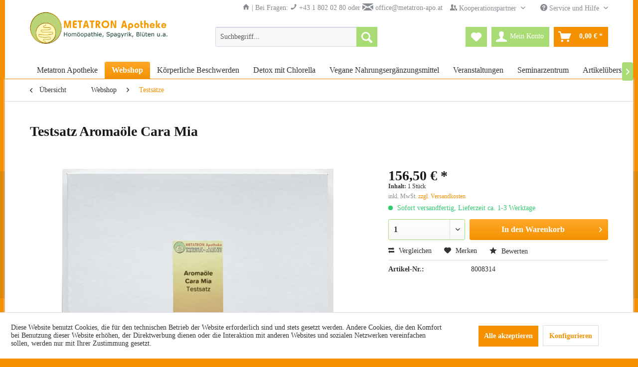

--- FILE ---
content_type: text/html; charset=UTF-8
request_url: https://www.metatron-apo.at/webshop/testsaetze/772/testsatz-aromaoele-cara-mia?c=
body_size: 22540
content:
<!DOCTYPE html> <html class="no-js" lang="de" itemscope="itemscope" itemtype="https://schema.org/WebPage"> <head> <meta charset="utf-8"><script>window.dataLayer = window.dataLayer || [];</script><script>window.dataLayer.push({"ecommerce":{"detail":{"actionField":{"list":"Tests\u00e4tze"},"products":[{"name":"Testsatz Aroma\u00f6le Cara Mia","id":"8008314","price":"156.5","brand":"TESTSATZ","category":"Tests\u00e4tze","variant":""}]},"currencyCode":"EUR"},"google_tag_params":{"ecomm_pagetype":"product","ecomm_prodid":"8008314"}});</script><script><!-- Google Tag Manager -->
<script>(function(w,d,s,l,i){w[l]=w[l]||[];w[l].push({'gtm.start':
new Date().getTime(),event:'gtm.js'});var f=d.getElementsByTagName(s)[0],
j=d.createElement(s),dl=l!='dataLayer'?'&l='+l:'';j.async=true;j.src=
'https://www.googletagmanager.com/gtm.js?id='+i+dl;f.parentNode.insertBefore(j,f);
})(window,document,'script','dataLayer','GTM-5MQHSFZ');</script>
<!-- End Google Tag Manager -->

<!-- Google Tag Manager -->
<script>(function(w,d,s,l,i){w[l]=w[l]||[];w[l].push({'gtm.start':
new Date().getTime(),event:'gtm.js'});var f=d.getElementsByTagName(s)[0],
j=d.createElement(s),dl=l!='dataLayer'?'&l='+l:'';j.async=true;j.src=
'https://www.googletagmanager.com/gtm.js?id='+i+dl;f.parentNode.insertBefore(j,f);
})(window,document,'script','dataLayer','GTM-KBSVM3V');</script>
<!-- End Google Tag Manager --></script><script><!-- Google Tag Manager (noscript) -->
<noscript><iframe src="https://www.googletagmanager.com/ns.html?id=GTM-5MQHSFZ"
height="0" width="0" style="display:none;visibility:hidden"></iframe></noscript>
<!-- End Google Tag Manager (noscript) -->

<!-- Google Tag Manager (noscript) -->
<noscript><iframe src="https://www.googletagmanager.com/ns.html?id=GTM-KBSVM3V"
height="0" width="0" style="display:none;visibility:hidden"></iframe></noscript>
<!-- End Google Tag Manager (noscript) --></script> <script>
var googleTag = function(w,d,s,l,i){w[l]=w[l]||[];w[l].push({'gtm.start':new Date().getTime(),event:'gtm.js'});var f=d.getElementsByTagName(s)[0],j=d.createElement(s),dl=l!='dataLayer'?'&l='+l:'';j.async=true;j.src='https://www.googletagmanager.com/gtm.js?id='+i+dl+'';f.parentNode.insertBefore(j,f);};
</script> <meta name="author" content="" /> <meta name="robots" content="index,follow" /> <meta name="revisit-after" content="15 days" /> <meta name="keywords" content="bio, Ylang, pur, Neroli, Nelkenknospen, Rose, Lavendel, süss, rot, bulgarisch, Eucalyptus, RavensaraRosalina, Quendel, Poleyminze, Pfefferminze, NanahPimentbeeren, RosenblattRosmarin, schwarz, Pfeffer, PatchouliPetersiliensamen" /> <meta name="description" content="Der Testsatz Cara Mia enthält folgende Einzelphiolen: Angelikawurzel Atlaszeder Baldrianwurzel Basilikum Beifuss BenzoeBergamotteBlutorangeBohnenkrau…" /> <meta property="og:type" content="product" /> <meta property="og:site_name" content="Metatron Apotheke für Ganzheitsmedizin, Naturheilkunde, Nahrungsergänzungsmittel, Detox." /> <meta property="og:url" content="https://www.metatron-apo.at/webshop/testsaetze/772/testsatz-aromaoele-cara-mia" /> <meta property="og:title" content="Testsatz Aromaöle Cara Mia" /> <meta property="og:description" content="Der Testsatz Cara Mia enthält folgende Einzelphiolen: Angelikawurzel Atlaszeder Baldrianwurzel Basilikum Beifuss Benzoe Bergamotte Blutorange…" /> <meta property="og:image" content="https://www.metatron-apo.at/media/image/6f/2a/32/Aromaoele-Cara-Mia-Testsatz-Metatron-Apotheke.jpg" /> <meta property="product:brand" content="TESTSATZ" /> <meta property="product:price" content="156,50" /> <meta property="product:product_link" content="https://www.metatron-apo.at/webshop/testsaetze/772/testsatz-aromaoele-cara-mia" /> <meta name="twitter:card" content="product" /> <meta name="twitter:site" content="Metatron Apotheke für Ganzheitsmedizin, Naturheilkunde, Nahrungsergänzungsmittel, Detox." /> <meta name="twitter:title" content="Testsatz Aromaöle Cara Mia" /> <meta name="twitter:description" content="Der Testsatz Cara Mia enthält folgende Einzelphiolen: Angelikawurzel Atlaszeder Baldrianwurzel Basilikum Beifuss Benzoe Bergamotte Blutorange…" /> <meta name="twitter:image" content="https://www.metatron-apo.at/media/image/6f/2a/32/Aromaoele-Cara-Mia-Testsatz-Metatron-Apotheke.jpg" /> <meta itemprop="copyrightHolder" content="Metatron Apotheke für Ganzheitsmedizin, Naturheilkunde, Nahrungsergänzungsmittel, Detox." /> <meta itemprop="copyrightYear" content="2015" /> <meta itemprop="isFamilyFriendly" content="True" /> <meta itemprop="image" content="https://www.metatron-apo.at/media/image/c4/37/c5/Metatron_Apotheke_Logo.jpg" /> <meta name="viewport" content="width=device-width, initial-scale=1.0"> <meta name="mobile-web-app-capable" content="yes"> <meta name="apple-mobile-web-app-title" content="Metatron Apotheke für Ganzheitsmedizin, Naturheilkunde, Nahrungsergänzungsmittel, Detox."> <meta name="apple-mobile-web-app-capable" content="yes"> <meta name="apple-mobile-web-app-status-bar-style" content="default"> <link rel="apple-touch-icon-precomposed" href="/themes/Frontend/Responsive/frontend/_public/src/img/apple-touch-icon-precomposed.png"> <link rel="shortcut icon" href="https://www.metatron-apo.at/media/unknown/d9/0c/f4/favicon.ico"> <meta name="msapplication-navbutton-color" content="#f59100" /> <meta name="application-name" content="Metatron Apotheke für Ganzheitsmedizin, Naturheilkunde, Nahrungsergänzungsmittel, Detox." /> <meta name="msapplication-starturl" content="https://www.metatron-apo.at/" /> <meta name="msapplication-window" content="width=1024;height=768" /> <meta name="msapplication-TileImage" content="/themes/Frontend/Responsive/frontend/_public/src/img/win-tile-image.png"> <meta name="msapplication-TileColor" content="#f59100"> <meta name="theme-color" content="#f59100" /> <link rel="canonical" href="https://www.metatron-apo.at/webshop/testsaetze/772/testsatz-aromaoele-cara-mia" /> <title itemprop="name">Testsatz Aromaöle Cara Mia | Testsätze | Webshop | Metatron Apotheke für Ganzheitsmedizin, Naturheilkunde, Nahrungsergänzungsmittel, Detox.</title> <link href="/web/cache/1764842563_ebda5c429828518ba93a648a3eed825d.css" media="all" rel="stylesheet" type="text/css" /> </head> <body class="is--ctl-detail is--act-index" ><!-- WbmTagManager (noscript) -->
<noscript><iframe src="https://www.googletagmanager.com/ns.html?id=GTM-5MQHSFZ"
            height="0" width="0" style="display:none;visibility:hidden"></iframe></noscript>
<!-- End WbmTagManager (noscript) --> <div class="page-wrap"> <noscript class="noscript-main"> <div class="alert is--warning"> <div class="alert--icon"> <i class="icon--element icon--warning"></i> </div> <div class="alert--content"> Um Metatron&#x20;Apotheke&#x20;f&#xFC;r&#x20;Ganzheitsmedizin,&#x20;Naturheilkunde,&#x20;Nahrungserg&#xE4;nzungsmittel,&#x20;Detox. in vollem Umfang nutzen zu k&ouml;nnen, empfehlen wir Ihnen Javascript in Ihrem Browser zu aktiveren. </div> </div> </noscript> <header class="header-main container"> <div class="top-bar"> <div class="container block-group"> <nav class="top-bar--navigation block" role="menubar">   <div class="navigation--entry entry--compare is--hidden" role="menuitem" aria-haspopup="true" data-drop-down-menu="true">   </div> <div class="footer--vat-info headerinfo-text"> <p class="headerinfo-text-left"> <i class="icon--house"></i> | Bei Fragen: <i class="icon--phone"></i><a class="navigation--link" href="tel:+4318020280"> +43 1 802 02 80 </a> oder <i class="icon--mail"></i> <a class="header-main top-bar--navigation navigation--link" href="http://www.metatron-apo.at/shopware.php?sViewport=forms&sFid=5">&nbsp;office@metatron-apo.at</a> </p> </div> <div class="navigation--entry entry--service has--drop-down" role="menuitem" aria-haspopup="true" data-drop-down-menu="true"> <i class="icon--users"></i> Kooperationspartner  <ul class="service--list is--rounded" role="menu"> <li class="service--entry" role="menuitem"> <a class="service--link" href="https://www.metatron-apo.at/internationale-akademie-fuer-physioenergetik" title="Internationale Akademie für Physioenergetik" > Internationale Akademie für Physioenergetik </a> </li> <li class="service--entry" role="menuitem"> <a class="service--link" href="https://www.metatron-apo.at/wiener-internationale-akademie-fuer-ganzheitsmedizin" title="Wiener Internationale Akademie für Ganzheitsmedizin" > Wiener Internationale Akademie für Ganzheitsmedizin </a> </li> <li class="service--entry" role="menuitem"> <a class="service--link" href="https://www.metatron-apo.at/verein-team-dr.-klinghardt" title="Verein Team Dr. Klinghardt" > Verein Team Dr. Klinghardt </a> </li> <li class="service--entry" role="menuitem"> <a class="service--link" href="https://www.metatron-apo.at/medizinische-gesellschaft-fuer-mikroimmuntherapie" title="Medizinische Gesellschaft für Mikroimmuntherapie" > Medizinische Gesellschaft für Mikroimmuntherapie </a> </li> <li class="service--entry" role="menuitem"> <a class="service--link" href="https://www.metatron-apo.at/oesterreichische-akademie-fuer-kinesiologie-und-gesundheit" title="Österreichische Akademie für Kinesiologie und Gesundheit" > Österreichische Akademie für Kinesiologie und Gesundheit </a> </li> <li class="service--entry" role="menuitem"> <a class="service--link" href="https://www.metatron-apo.at/verband-der-ganzheitlichen-naturheiltherapeuten-oesterreichs" title="Verband der ganzheitlichen Naturheiltherapeuten Österreichs" > Verband der ganzheitlichen Naturheiltherapeuten Österreichs </a> </li> <li class="service--entry" role="menuitem"> <a class="service--link" href="https://www.metatron-apo.at/european-bio-immune-gene-medecine-association" title="European Bio Immune Gene Medicine Association" > European Bio Immune Gene Medicine Association </a> </li> <li class="service--entry" role="menuitem"> <a class="service--link" href="https://www.metatron-apo.at/oesterreichischer-berufsverband-fuer-kinesiologie-oebk" title="Österreichischer Berufsverband für Kinesiologie ÖBK" > Österreichischer Berufsverband für Kinesiologie ÖBK </a> </li> <li class="service--entry" role="menuitem"> <a class="service--link" href="https://www.metatron-apo.at/wiener-schule-fuer-kinesiologie" title="Wiener Schule für Kinesiologie" > Wiener Schule für Kinesiologie </a> </li> <li class="service--entry" role="menuitem"> <a class="service--link" href="https://www.metatron-apo.at/vitorgan-arzneimittelgruppe" title="vitOrgan Arzneimittelgruppe" > vitOrgan Arzneimittelgruppe </a> </li> <li class="service--entry" role="menuitem"> <a class="service--link" href="https://www.metatron-apo.at/fair-therapy" title="FAIR THERAPY" > FAIR THERAPY </a> </li> </ul>  </div> <div class="navigation--entry entry--service has--drop-down" role="menuitem" aria-haspopup="true" data-drop-down-menu="true"> <i class="icon--service"></i> Service und Hilfe <ul class="service--list is--rounded" role="menu"> <li class="service--entry" role="menuitem"> <a class="service--link" href="https://www.metatron-apo.at/hilfe" title="Hilfe" > Hilfe </a> </li> </ul> </div> </nav> </div> </div> <div class="container header--navigation"> <div class="logo-main block-group" role="banner"> <div class="logo--shop block"> <a class="logo--link" href="https://www.metatron-apo.at/" title="Metatron Apotheke für Ganzheitsmedizin, Naturheilkunde, Nahrungsergänzungsmittel, Detox. - zur Startseite wechseln"> <picture> <source srcset="https://www.metatron-apo.at/media/image/c4/37/c5/Metatron_Apotheke_Logo.jpg" media="(min-width: 78.75em)"> <source srcset="https://www.metatron-apo.at/media/image/c4/37/c5/Metatron_Apotheke_Logo.jpg" media="(min-width: 64em)"> <source srcset="https://www.metatron-apo.at/media/image/50/eb/0a/Metatron_Apotheke_Logo_mitAbstandoben.jpg" media="(min-width: 48em)"> <img srcset="https://www.metatron-apo.at/media/image/50/eb/0a/Metatron_Apotheke_Logo_mitAbstandoben.jpg" alt="Metatron Apotheke für Ganzheitsmedizin, Naturheilkunde, Nahrungsergänzungsmittel, Detox. - zur Startseite wechseln" /> </picture> </a> </div> </div> <nav class="shop--navigation block-group"> <ul class="navigation--list block-group" role="menubar"> <li class="navigation--entry entry--menu-left" role="menuitem"> <a class="entry--link entry--trigger btn is--icon-left" href="#offcanvas--left" data-offcanvas="true" data-offCanvasSelector=".sidebar-main"> <i class="icon--menu"></i> </a> </li> <li class="navigation--entry entry--search" role="menuitem" data-search="true" aria-haspopup="true" data-minLength="3"> <a class="btn entry--link entry--trigger" href="#show-hide--search" title="Suche anzeigen / schließen" aria-label="Suche anzeigen / schließen"> <i class="icon--search"></i> <span class="search--display">Suchen</span> </a> <form action="/search" method="get" class="main-search--form"> <input type="search" name="sSearch" aria-label="Suchbegriff..." class="main-search--field" autocomplete="off" autocapitalize="off" placeholder="Suchbegriff..." maxlength="30" /> <button type="submit" class="main-search--button" aria-label="Suchen"> <i class="icon--search"></i> <span class="main-search--text">Suchen</span> </button> <div class="form--ajax-loader">&nbsp;</div> </form> <div class="main-search--results"></div> </li>  <li class="navigation--entry entry--notepad" role="menuitem"> <a href="https://www.metatron-apo.at/note" title="Merkzettel" aria-label="Merkzettel" class="btn"> <i class="icon--heart"></i> </a> </li> <li class="navigation--entry entry--account" role="menuitem" data-offcanvas="true" data-offCanvasSelector=".account--dropdown-navigation"> <a href="https://www.metatron-apo.at/account" title="Mein Konto" aria-label="Mein Konto" class="btn is--icon-left entry--link account--link"> <i class="icon--account"></i> <span class="account--display"> Mein Konto </span> </a> </li> <li class="navigation--entry entry--cart" role="menuitem"> <a class="btn is--icon-left cart--link" href="https://www.metatron-apo.at/checkout/cart" title="Warenkorb" aria-label="Warenkorb"> <span class="cart--display"> Warenkorb </span> <span class="badge is--primary is--minimal cart--quantity is--hidden">0</span> <i class="icon--basket"></i> <span class="cart--amount"> 0,00&nbsp;&euro; * </span> </a> <div class="ajax-loader">&nbsp;</div> </li>  </ul> </nav> <div class="container--ajax-cart" data-collapse-cart="true" data-displayMode="offcanvas"></div> </div> </header> <nav class="navigation-main container"> <div class="container" data-menu-scroller="true" data-listSelector=".navigation--list.container" data-viewPortSelector=".navigation--list-wrapper"> <div class="navigation--list-wrapper"> <ul class="navigation--list container" role="menubar" itemscope="itemscope" itemtype="https://schema.org/SiteNavigationElement"> <li class="navigation--entry is--home" role="menuitem"><a class="navigation--link is--first" href="https://www.metatron-apo.at/" title="Metatron Apotheke" aria-label="Metatron Apotheke" itemprop="url"><span itemprop="name">Metatron Apotheke</span></a></li><li class="navigation--entry is--active" role="menuitem"><a class="navigation--link is--active" href="https://www.metatron-apo.at/webshop/" title="Webshop" aria-label="Webshop" itemprop="url"><span itemprop="name">Webshop</span></a></li><li class="navigation--entry" role="menuitem"><a class="navigation--link" href="https://www.metatron-apo.at/koerperliche-beschwerden/" title="Körperliche Beschwerden" aria-label="Körperliche Beschwerden" itemprop="url"><span itemprop="name">Körperliche Beschwerden</span></a></li><li class="navigation--entry" role="menuitem"><a class="navigation--link" href="https://www.metatron-apo.at/detox-mit-chlorella/" title="Detox mit Chlorella" aria-label="Detox mit Chlorella" itemprop="url"><span itemprop="name">Detox mit Chlorella</span></a></li><li class="navigation--entry" role="menuitem"><a class="navigation--link" href="https://www.metatron-apo.at/vegane-nahrungsergaenzungsmittel/" title="Vegane Nahrungsergänzungsmittel" aria-label="Vegane Nahrungsergänzungsmittel" itemprop="url"><span itemprop="name">Vegane Nahrungsergänzungsmittel</span></a></li><li class="navigation--entry" role="menuitem"><a class="navigation--link" href="https://www.metatron-apo.at/veranstaltungen/" title="Veranstaltungen" aria-label="Veranstaltungen" itemprop="url"><span itemprop="name">Veranstaltungen</span></a></li><li class="navigation--entry" role="menuitem"><a class="navigation--link" href="https://www.metatron-apo.at/seminarzentrum/" title="Seminarzentrum" aria-label="Seminarzentrum" itemprop="url"><span itemprop="name">Seminarzentrum</span></a></li><li class="navigation--entry" role="menuitem"><a class="navigation--link" href="https://www.metatron-apo.at/artikeluebersicht-a-z/" title="Artikelübersicht A-Z" aria-label="Artikelübersicht A-Z" itemprop="url"><span itemprop="name">Artikelübersicht A-Z</span></a></li> </ul> </div> </div> </nav> <section class="content-main container block-group"> <nav class="content--breadcrumb block"> <a class="breadcrumb--button breadcrumb--link" href="https://www.metatron-apo.at/webshop/testsaetze/" title="Übersicht"> <i class="icon--arrow-left"></i> <span class="breadcrumb--title">Übersicht</span> </a> <ul class="breadcrumb--list" role="menu" itemscope itemtype="https://schema.org/BreadcrumbList"> <li role="menuitem" class="breadcrumb--entry" itemprop="itemListElement" itemscope itemtype="https://schema.org/ListItem"> <a class="breadcrumb--link" href="https://www.metatron-apo.at/webshop/" title="Webshop" itemprop="item"> <link itemprop="url" href="https://www.metatron-apo.at/webshop/" /> <span class="breadcrumb--title" itemprop="name">Webshop</span> </a> <meta itemprop="position" content="0" /> </li> <li role="none" class="breadcrumb--separator"> <i class="icon--arrow-right"></i> </li> <li role="menuitem" class="breadcrumb--entry is--active" itemprop="itemListElement" itemscope itemtype="https://schema.org/ListItem"> <a class="breadcrumb--link" href="https://www.metatron-apo.at/webshop/testsaetze/" title="Testsätze" itemprop="item"> <link itemprop="url" href="https://www.metatron-apo.at/webshop/testsaetze/" /> <span class="breadcrumb--title" itemprop="name">Testsätze</span> </a> <meta itemprop="position" content="1" /> </li> </ul> </nav> <nav class="product--navigation"> <a href="#" class="navigation--link link--prev"> <div class="link--prev-button"> <span class="link--prev-inner">Zurück</span> </div> <div class="image--wrapper"> <div class="image--container"></div> </div> </a> <a href="#" class="navigation--link link--next"> <div class="link--next-button"> <span class="link--next-inner">Vor</span> </div> <div class="image--wrapper"> <div class="image--container"></div> </div> </a> </nav> <div class="content-main--inner"> <div id='cookie-consent' class='off-canvas is--left block-transition' data-cookie-consent-manager='true'> <div class='cookie-consent--header cookie-consent--close'> Cookie-Einstellungen <i class="icon--arrow-right"></i> </div> <div class='cookie-consent--description'> Diese Website benutzt Cookies, die für den technischen Betrieb der Website erforderlich sind und stets gesetzt werden. Andere Cookies, die den Komfort bei Benutzung dieser Website erhöhen, der Direktwerbung dienen oder die Interaktion mit anderen Websites und sozialen Netzwerken vereinfachen sollen, werden nur mit Ihrer Zustimmung gesetzt. </div> <div class='cookie-consent--configuration'> <div class='cookie-consent--configuration-header'> <div class='cookie-consent--configuration-header-text'>Konfiguration</div> </div> <div class='cookie-consent--configuration-main'> <div class='cookie-consent--group'> <input type="hidden" class="cookie-consent--group-name" value="technical" /> <label class="cookie-consent--group-state cookie-consent--state-input cookie-consent--required"> <input type="checkbox" name="technical-state" class="cookie-consent--group-state-input" disabled="disabled" checked="checked"/> <span class="cookie-consent--state-input-element"></span> </label> <div class='cookie-consent--group-title' data-collapse-panel='true' data-contentSiblingSelector=".cookie-consent--group-container"> <div class="cookie-consent--group-title-label cookie-consent--state-label"> Technisch erforderlich </div> <span class="cookie-consent--group-arrow is-icon--right"> <i class="icon--arrow-right"></i> </span> </div> <div class='cookie-consent--group-container'> <div class='cookie-consent--group-description'> Diese Cookies sind für die Grundfunktionen des Shops notwendig. </div> <div class='cookie-consent--cookies-container'> <div class='cookie-consent--cookie'> <input type="hidden" class="cookie-consent--cookie-name" value="cookieDeclined" /> <label class="cookie-consent--cookie-state cookie-consent--state-input cookie-consent--required"> <input type="checkbox" name="cookieDeclined-state" class="cookie-consent--cookie-state-input" disabled="disabled" checked="checked" /> <span class="cookie-consent--state-input-element"></span> </label> <div class='cookie--label cookie-consent--state-label'> "Alle Cookies ablehnen" Cookie </div> </div> <div class='cookie-consent--cookie'> <input type="hidden" class="cookie-consent--cookie-name" value="allowCookie" /> <label class="cookie-consent--cookie-state cookie-consent--state-input cookie-consent--required"> <input type="checkbox" name="allowCookie-state" class="cookie-consent--cookie-state-input" disabled="disabled" checked="checked" /> <span class="cookie-consent--state-input-element"></span> </label> <div class='cookie--label cookie-consent--state-label'> "Alle Cookies annehmen" Cookie </div> </div> <div class='cookie-consent--cookie'> <input type="hidden" class="cookie-consent--cookie-name" value="shop" /> <label class="cookie-consent--cookie-state cookie-consent--state-input cookie-consent--required"> <input type="checkbox" name="shop-state" class="cookie-consent--cookie-state-input" disabled="disabled" checked="checked" /> <span class="cookie-consent--state-input-element"></span> </label> <div class='cookie--label cookie-consent--state-label'> Ausgewählter Shop </div> </div> <div class='cookie-consent--cookie'> <input type="hidden" class="cookie-consent--cookie-name" value="csrf_token" /> <label class="cookie-consent--cookie-state cookie-consent--state-input cookie-consent--required"> <input type="checkbox" name="csrf_token-state" class="cookie-consent--cookie-state-input" disabled="disabled" checked="checked" /> <span class="cookie-consent--state-input-element"></span> </label> <div class='cookie--label cookie-consent--state-label'> CSRF-Token </div> </div> <div class='cookie-consent--cookie'> <input type="hidden" class="cookie-consent--cookie-name" value="cookiePreferences" /> <label class="cookie-consent--cookie-state cookie-consent--state-input cookie-consent--required"> <input type="checkbox" name="cookiePreferences-state" class="cookie-consent--cookie-state-input" disabled="disabled" checked="checked" /> <span class="cookie-consent--state-input-element"></span> </label> <div class='cookie--label cookie-consent--state-label'> Cookie-Einstellungen </div> </div> <div class='cookie-consent--cookie'> <input type="hidden" class="cookie-consent--cookie-name" value="x-cache-context-hash" /> <label class="cookie-consent--cookie-state cookie-consent--state-input cookie-consent--required"> <input type="checkbox" name="x-cache-context-hash-state" class="cookie-consent--cookie-state-input" disabled="disabled" checked="checked" /> <span class="cookie-consent--state-input-element"></span> </label> <div class='cookie--label cookie-consent--state-label'> Individuelle Preise </div> </div> <div class='cookie-consent--cookie'> <input type="hidden" class="cookie-consent--cookie-name" value="nocache" /> <label class="cookie-consent--cookie-state cookie-consent--state-input cookie-consent--required"> <input type="checkbox" name="nocache-state" class="cookie-consent--cookie-state-input" disabled="disabled" checked="checked" /> <span class="cookie-consent--state-input-element"></span> </label> <div class='cookie--label cookie-consent--state-label'> Kundenspezifisches Caching </div> </div> <div class='cookie-consent--cookie'> <input type="hidden" class="cookie-consent--cookie-name" value="session" /> <label class="cookie-consent--cookie-state cookie-consent--state-input cookie-consent--required"> <input type="checkbox" name="session-state" class="cookie-consent--cookie-state-input" disabled="disabled" checked="checked" /> <span class="cookie-consent--state-input-element"></span> </label> <div class='cookie--label cookie-consent--state-label'> Session </div> </div> <div class='cookie-consent--cookie'> <input type="hidden" class="cookie-consent--cookie-name" value="currency" /> <label class="cookie-consent--cookie-state cookie-consent--state-input cookie-consent--required"> <input type="checkbox" name="currency-state" class="cookie-consent--cookie-state-input" disabled="disabled" checked="checked" /> <span class="cookie-consent--state-input-element"></span> </label> <div class='cookie--label cookie-consent--state-label'> Währungswechsel </div> </div> </div> </div> </div> <div class='cookie-consent--group'> <input type="hidden" class="cookie-consent--group-name" value="comfort" /> <label class="cookie-consent--group-state cookie-consent--state-input"> <input type="checkbox" name="comfort-state" class="cookie-consent--group-state-input"/> <span class="cookie-consent--state-input-element"></span> </label> <div class='cookie-consent--group-title' data-collapse-panel='true' data-contentSiblingSelector=".cookie-consent--group-container"> <div class="cookie-consent--group-title-label cookie-consent--state-label"> Komfortfunktionen </div> <span class="cookie-consent--group-arrow is-icon--right"> <i class="icon--arrow-right"></i> </span> </div> <div class='cookie-consent--group-container'> <div class='cookie-consent--group-description'> Diese Cookies werden genutzt um das Einkaufserlebnis noch ansprechender zu gestalten, beispielsweise für die Wiedererkennung des Besuchers. </div> <div class='cookie-consent--cookies-container'> <div class='cookie-consent--cookie'> <input type="hidden" class="cookie-consent--cookie-name" value="sUniqueID" /> <label class="cookie-consent--cookie-state cookie-consent--state-input"> <input type="checkbox" name="sUniqueID-state" class="cookie-consent--cookie-state-input" /> <span class="cookie-consent--state-input-element"></span> </label> <div class='cookie--label cookie-consent--state-label'> Merkzettel </div> </div> </div> </div> </div> <div class='cookie-consent--group'> <input type="hidden" class="cookie-consent--group-name" value="statistics" /> <label class="cookie-consent--group-state cookie-consent--state-input"> <input type="checkbox" name="statistics-state" class="cookie-consent--group-state-input"/> <span class="cookie-consent--state-input-element"></span> </label> <div class='cookie-consent--group-title' data-collapse-panel='true' data-contentSiblingSelector=".cookie-consent--group-container"> <div class="cookie-consent--group-title-label cookie-consent--state-label"> Statistik & Tracking </div> <span class="cookie-consent--group-arrow is-icon--right"> <i class="icon--arrow-right"></i> </span> </div> <div class='cookie-consent--group-container'> <div class='cookie-consent--cookies-container'> <div class='cookie-consent--cookie'> <input type="hidden" class="cookie-consent--cookie-name" value="x-ua-device" /> <label class="cookie-consent--cookie-state cookie-consent--state-input"> <input type="checkbox" name="x-ua-device-state" class="cookie-consent--cookie-state-input" /> <span class="cookie-consent--state-input-element"></span> </label> <div class='cookie--label cookie-consent--state-label'> Endgeräteerkennung </div> </div> <div class='cookie-consent--cookie'> <input type="hidden" class="cookie-consent--cookie-name" value="mmFacebookPixel" /> <label class="cookie-consent--cookie-state cookie-consent--state-input"> <input type="checkbox" name="mmFacebookPixel-state" class="cookie-consent--cookie-state-input" /> <span class="cookie-consent--state-input-element"></span> </label> <div class='cookie--label cookie-consent--state-label'> Facebook Pixel </div> </div> <div class='cookie-consent--cookie'> <input type="hidden" class="cookie-consent--cookie-name" value="_ga" /> <label class="cookie-consent--cookie-state cookie-consent--state-input"> <input type="checkbox" name="_ga-state" class="cookie-consent--cookie-state-input" /> <span class="cookie-consent--state-input-element"></span> </label> <div class='cookie--label cookie-consent--state-label'> Google Analytics </div> </div> <div class='cookie-consent--cookie'> <input type="hidden" class="cookie-consent--cookie-name" value="wbm_tag_manager" /> <label class="cookie-consent--cookie-state cookie-consent--state-input"> <input type="checkbox" name="wbm_tag_manager-state" class="cookie-consent--cookie-state-input" /> <span class="cookie-consent--state-input-element"></span> </label> <div class='cookie--label cookie-consent--state-label'> Google Tag Manager </div> </div> <div class='cookie-consent--cookie'> <input type="hidden" class="cookie-consent--cookie-name" value="partner" /> <label class="cookie-consent--cookie-state cookie-consent--state-input"> <input type="checkbox" name="partner-state" class="cookie-consent--cookie-state-input" /> <span class="cookie-consent--state-input-element"></span> </label> <div class='cookie--label cookie-consent--state-label'> Partnerprogramm </div> </div> </div> </div> </div> </div> </div> <div class="cookie-consent--save"> <input class="cookie-consent--save-button btn is--primary" type="button" value="Einstellungen speichern" /> </div> </div> <aside class="sidebar-main off-canvas"> <div class="navigation--smartphone"> <ul class="navigation--list "> <li class="navigation--entry entry--close-off-canvas"> <a href="#close-categories-menu" title="Menü schließen" class="navigation--link"> Menü schließen <i class="icon--arrow-right"></i> </a> </li> </ul> <div class="mobile--switches">   </div> </div> <div class="sidebar--categories-wrapper" data-subcategory-nav="true" data-mainCategoryId="3" data-categoryId="51" data-fetchUrl="/widgets/listing/getCategory/categoryId/51"> <div class="categories--headline navigation--headline"> Kategorien </div> <div class="sidebar--categories-navigation"> <ul class="sidebar--navigation categories--navigation navigation--list is--drop-down is--level0 is--rounded" role="menu"> <li class="navigation--entry is--active has--sub-categories has--sub-children" role="menuitem"> <a class="navigation--link is--active has--sub-categories link--go-forward" href="https://www.metatron-apo.at/webshop/" data-categoryId="5" data-fetchUrl="/widgets/listing/getCategory/categoryId/5" title="Webshop" > Webshop <span class="is--icon-right"> <i class="icon--arrow-right"></i> </span> </a> <ul class="sidebar--navigation categories--navigation navigation--list is--level1 is--rounded" role="menu"> <li class="navigation--entry" role="menuitem"> <a class="navigation--link" href="https://www.metatron-apo.at/webshop/allergosan/" data-categoryId="9" data-fetchUrl="/widgets/listing/getCategory/categoryId/9" title="Allergosan" > Allergosan </a> </li> <li class="navigation--entry" role="menuitem"> <a class="navigation--link" href="https://www.metatron-apo.at/webshop/anatis/" data-categoryId="78" data-fetchUrl="/widgets/listing/getCategory/categoryId/78" title="Anatis" > Anatis </a> </li> <li class="navigation--entry" role="menuitem"> <a class="navigation--link" href="https://www.metatron-apo.at/webshop/biopure/" data-categoryId="10" data-fetchUrl="/widgets/listing/getCategory/categoryId/10" title="BioPure" > BioPure </a> </li> <li class="navigation--entry" role="menuitem"> <a class="navigation--link" href="https://www.metatron-apo.at/webshop/bonusan/" data-categoryId="74" data-fetchUrl="/widgets/listing/getCategory/categoryId/74" title="Bonusan" > Bonusan </a> </li> <li class="navigation--entry" role="menuitem"> <a class="navigation--link" href="https://www.metatron-apo.at/webshop/cara-mia/" data-categoryId="11" data-fetchUrl="/widgets/listing/getCategory/categoryId/11" title="Cara Mia" > Cara Mia </a> </li> <li class="navigation--entry" role="menuitem"> <a class="navigation--link" href="https://www.metatron-apo.at/webshop/cellfood/" data-categoryId="122" data-fetchUrl="/widgets/listing/getCategory/categoryId/122" title="Cellfood" > Cellfood </a> </li> <li class="navigation--entry" role="menuitem"> <a class="navigation--link" href="https://www.metatron-apo.at/webshop/dr.-niedermaier/" data-categoryId="73" data-fetchUrl="/widgets/listing/getCategory/categoryId/73" title="Dr. Niedermaier" > Dr. Niedermaier </a> </li> <li class="navigation--entry" role="menuitem"> <a class="navigation--link" href="https://www.metatron-apo.at/webshop/eigenprodukte/" data-categoryId="22" data-fetchUrl="/widgets/listing/getCategory/categoryId/22" title="Eigenprodukte" > Eigenprodukte </a> </li> <li class="navigation--entry" role="menuitem"> <a class="navigation--link" href="https://www.metatron-apo.at/cat/index/sCategory/127" data-categoryId="127" data-fetchUrl="/widgets/listing/getCategory/categoryId/127" title="Kosmetik Metatron" > Kosmetik Metatron </a> </li> <li class="navigation--entry" role="menuitem"> <a class="navigation--link" href="https://www.metatron-apo.at/webshop/herbalgem/" data-categoryId="14" data-fetchUrl="/widgets/listing/getCategory/categoryId/14" title="HerbalGem" > HerbalGem </a> </li> <li class="navigation--entry" role="menuitem"> <a class="navigation--link" href="https://www.metatron-apo.at/webshop/lunasol/" data-categoryId="15" data-fetchUrl="/widgets/listing/getCategory/categoryId/15" title="LunaSol" > LunaSol </a> </li> <li class="navigation--entry" role="menuitem"> <a class="navigation--link" href="https://www.metatron-apo.at/webshop/masken-und-desinfektion/" data-categoryId="82" data-fetchUrl="/widgets/listing/getCategory/categoryId/82" title="Masken und Desinfektion" > Masken und Desinfektion </a> </li> <li class="navigation--entry" role="menuitem"> <a class="navigation--link" href="https://www.metatron-apo.at/webshop/mag.-schilder/" data-categoryId="76" data-fetchUrl="/widgets/listing/getCategory/categoryId/76" title="Mag. Schilder" > Mag. Schilder </a> </li> <li class="navigation--entry" role="menuitem"> <a class="navigation--link" href="https://www.metatron-apo.at/webshop/mistel-essenzen/" data-categoryId="75" data-fetchUrl="/widgets/listing/getCategory/categoryId/75" title="Mistel Essenzen" > Mistel Essenzen </a> </li> <li class="navigation--entry" role="menuitem"> <a class="navigation--link" href="https://www.metatron-apo.at/cat/index/sCategory/126" data-categoryId="126" data-fetchUrl="/widgets/listing/getCategory/categoryId/126" title="Nerovital" > Nerovital </a> </li> <li class="navigation--entry" role="menuitem"> <a class="navigation--link" href="https://www.metatron-apo.at/webshop/norsan/" data-categoryId="60" data-fetchUrl="/widgets/listing/getCategory/categoryId/60" title="Norsan" > Norsan </a> </li> <li class="navigation--entry" role="menuitem"> <a class="navigation--link" href="https://www.metatron-apo.at/webshop/padma/" data-categoryId="18" data-fetchUrl="/widgets/listing/getCategory/categoryId/18" title="Padma" > Padma </a> </li> <li class="navigation--entry" role="menuitem"> <a class="navigation--link" href="https://www.metatron-apo.at/webshop/phytopharma/" data-categoryId="120" data-fetchUrl="/widgets/listing/getCategory/categoryId/120" title="Phytopharma" > Phytopharma </a> </li> <li class="navigation--entry" role="menuitem"> <a class="navigation--link" href="https://www.metatron-apo.at/webshop/pure-encapsulations/" data-categoryId="19" data-fetchUrl="/widgets/listing/getCategory/categoryId/19" title="Pure Encapsulations" > Pure Encapsulations </a> </li> <li class="navigation--entry" role="menuitem"> <a class="navigation--link" href="https://www.metatron-apo.at/webshop/quicksilver-scientific/" data-categoryId="81" data-fetchUrl="/widgets/listing/getCategory/categoryId/81" title="Quicksilver Scientific" > Quicksilver Scientific </a> </li> <li class="navigation--entry" role="menuitem"> <a class="navigation--link" href="https://www.metatron-apo.at/webshop/raphael-cremen/" data-categoryId="20" data-fetchUrl="/widgets/listing/getCategory/categoryId/20" title="Raphael Cremen" > Raphael Cremen </a> </li> <li class="navigation--entry" role="menuitem"> <a class="navigation--link" href="https://www.metatron-apo.at/webshop/shield-detox/" data-categoryId="121" data-fetchUrl="/widgets/listing/getCategory/categoryId/121" title="Shield Detox" > Shield Detox </a> </li> <li class="navigation--entry" role="menuitem"> <a class="navigation--link" href="https://www.metatron-apo.at/webshop/terra-nova/" data-categoryId="57" data-fetchUrl="/widgets/listing/getCategory/categoryId/57" title="Terra Nova" > Terra Nova </a> </li> <li class="navigation--entry is--active" role="menuitem"> <a class="navigation--link is--active" href="https://www.metatron-apo.at/webshop/testsaetze/" data-categoryId="51" data-fetchUrl="/widgets/listing/getCategory/categoryId/51" title="Testsätze" > Testsätze </a> </li> <li class="navigation--entry" role="menuitem"> <a class="navigation--link" href="https://www.metatron-apo.at/cat/index/sCategory/125" data-categoryId="125" data-fetchUrl="/widgets/listing/getCategory/categoryId/125" title="Testsätze Physioenergetik" > Testsätze Physioenergetik </a> </li> <li class="navigation--entry" role="menuitem"> <a class="navigation--link" href="https://www.metatron-apo.at/webshop/testsatzschatel-leer/" data-categoryId="124" data-fetchUrl="/widgets/listing/getCategory/categoryId/124" title="Testsatzschachtel leer" > Testsatzschachtel leer </a> </li> <li class="navigation--entry" role="menuitem"> <a class="navigation--link" href="https://www.metatron-apo.at/webshop/therapiematerialien/" data-categoryId="50" data-fetchUrl="/widgets/listing/getCategory/categoryId/50" title="Therapiematerialien" > Therapiematerialien </a> </li> <li class="navigation--entry" role="menuitem"> <a class="navigation--link" href="https://www.metatron-apo.at/webshop/viteras-detox/" data-categoryId="70" data-fetchUrl="/widgets/listing/getCategory/categoryId/70" title="Viteras Detox" > Viteras Detox </a> </li> <li class="navigation--entry" role="menuitem"> <a class="navigation--link" href="https://www.metatron-apo.at/webshop/viteras-support/" data-categoryId="68" data-fetchUrl="/widgets/listing/getCategory/categoryId/68" title="Viteras Support" > Viteras Support </a> </li> <li class="navigation--entry" role="menuitem"> <a class="navigation--link" href="https://www.metatron-apo.at/webshop/viteras-er-tc/" data-categoryId="80" data-fetchUrl="/widgets/listing/getCategory/categoryId/80" title="Viteras ER TC" > Viteras ER TC </a> </li> <li class="navigation--entry" role="menuitem"> <a class="navigation--link" href="https://www.metatron-apo.at/webshop/vitorgan/" data-categoryId="123" data-fetchUrl="/widgets/listing/getCategory/categoryId/123" title="Vitorgan" > Vitorgan </a> </li> <li class="navigation--entry" role="menuitem"> <a class="navigation--link" href="https://www.metatron-apo.at/webshop/buecher/" data-categoryId="62" data-fetchUrl="/widgets/listing/getCategory/categoryId/62" title="Bücher" > Bücher </a> </li> </ul> </li> <li class="navigation--entry has--sub-children" role="menuitem"> <a class="navigation--link link--go-forward" href="https://www.metatron-apo.at/koerperliche-beschwerden/" data-categoryId="84" data-fetchUrl="/widgets/listing/getCategory/categoryId/84" title="Körperliche Beschwerden" > Körperliche Beschwerden <span class="is--icon-right"> <i class="icon--arrow-right"></i> </span> </a> </li> <li class="navigation--entry" role="menuitem"> <a class="navigation--link" href="https://www.metatron-apo.at/detox-mit-chlorella/" data-categoryId="79" data-fetchUrl="/widgets/listing/getCategory/categoryId/79" title="Detox mit Chlorella" > Detox mit Chlorella </a> </li> <li class="navigation--entry" role="menuitem"> <a class="navigation--link" href="https://www.metatron-apo.at/vegane-nahrungsergaenzungsmittel/" data-categoryId="83" data-fetchUrl="/widgets/listing/getCategory/categoryId/83" title="Vegane Nahrungsergänzungsmittel" > Vegane Nahrungsergänzungsmittel </a> </li> <li class="navigation--entry" role="menuitem"> <a class="navigation--link" href="https://www.metatron-apo.at/veranstaltungen/" data-categoryId="6" data-fetchUrl="/widgets/listing/getCategory/categoryId/6" title="Veranstaltungen" > Veranstaltungen </a> </li> <li class="navigation--entry" role="menuitem"> <a class="navigation--link" href="https://www.metatron-apo.at/seminarzentrum/" data-categoryId="7" data-fetchUrl="/widgets/listing/getCategory/categoryId/7" title="Seminarzentrum" > Seminarzentrum </a> </li> <li class="navigation--entry" role="menuitem"> <a class="navigation--link" href="https://www.metatron-apo.at/artikeluebersicht-a-z/" data-categoryId="8" data-fetchUrl="/widgets/listing/getCategory/categoryId/8" title="Artikelübersicht A-Z" > Artikelübersicht A-Z </a> </li> </ul> </div> <div class="shop-sites--container is--rounded"> <div class="shop-sites--headline navigation--headline"> Informationen </div> <ul class="shop-sites--navigation sidebar--navigation navigation--list is--drop-down is--level0" role="menu"> <li class="navigation--entry" role="menuitem"> <a class="navigation--link" href="https://www.metatron-apo.at/hilfe" title="Hilfe" data-categoryId="2" data-fetchUrl="/widgets/listing/getCustomPage/pageId/2" > Hilfe </a> </li> </ul> </div> <div class="paypal-sidebar panel"> <div class="panel--body"> <a onclick="window.open(this.href, 'olcwhatispaypal','toolbar=no, location=no, directories=no, status=no, menubar=no, scrollbars=yes, resizable=yes, width=400, height=500'); return false;" href="https://www.paypal.com/de/cgi-bin/webscr?cmd=xpt/cps/popup/OLCWhatIsPayPal-outside" title="Wir akzeptieren PayPal" target="_blank" rel="nofollow noopener"> <img class="paypal-sidebar--logo" src="/engine/Shopware/Plugins/Community/Frontend/SwagPaymentPaypal/Views/responsive/frontend/_public/src/img/paypal-logo.png" alt="PayPal Logo"/> </a> </div> </div> </div> </aside> <div class="content--wrapper"> <div class="content product--details" itemscope itemtype="https://schema.org/Product" data-product-navigation="/widgets/listing/productNavigation" data-category-id="51" data-main-ordernumber="8008314" data-ajax-wishlist="true" data-compare-ajax="true" data-ajax-variants-container="true"> <header class="product--header"> <div class="product--info"> <h1 class="product--title" itemprop="name"> Testsatz Aromaöle Cara Mia </h1> <div class="product--rating-container"> <a href="#product--publish-comment" class="product--rating-link" rel="nofollow" title="Bewertung abgeben"> <span class="product--rating"> </span> </a> </div> </div> </header> <div class="product--detail-upper block-group"> <div class="product--image-container image-slider product--image-zoom" data-image-slider="true" data-image-gallery="true" data-maxZoom="0" data-thumbnails=".image--thumbnails" > <div class="image-slider--container no--thumbnails"> <div class="image-slider--slide"> <div class="image--box image-slider--item"> <span class="image--element" data-img-large="https://www.metatron-apo.at/media/image/52/21/5b/Aromaoele-Cara-Mia-Testsatz-Metatron-Apotheke_1280x1280.jpg" data-img-small="https://www.metatron-apo.at/media/image/da/b5/68/Aromaoele-Cara-Mia-Testsatz-Metatron-Apotheke_200x200.jpg" data-img-original="https://www.metatron-apo.at/media/image/6f/2a/32/Aromaoele-Cara-Mia-Testsatz-Metatron-Apotheke.jpg" data-alt="Testsatz Aromaöle Cara Mia"> <span class="image--media"> <img srcset="https://www.metatron-apo.at/media/image/29/b7/60/Aromaoele-Cara-Mia-Testsatz-Metatron-Apotheke_600x600.jpg" src="https://www.metatron-apo.at/media/image/29/b7/60/Aromaoele-Cara-Mia-Testsatz-Metatron-Apotheke_600x600.jpg" alt="Testsatz Aromaöle Cara Mia" itemprop="image" /> </span> </span> </div> </div> </div> </div> <div class="product--buybox block"> <meta itemprop="brand" content="TESTSATZ"/> <div class="promotion-notices has-detail-scope has-abovePrice-position"> </div> <div itemprop="offers" itemscope itemtype="https://schema.org/Offer" class="buybox--inner"> <meta itemprop="priceCurrency" content="EUR"/> <span itemprop="priceSpecification" itemscope itemtype="https://schema.org/PriceSpecification"> <meta itemprop="valueAddedTaxIncluded" content="true"/> </span> <meta itemprop="url" content="https://www.metatron-apo.at/webshop/testsaetze/772/testsatz-aromaoele-cara-mia"/> <div class="product--price price--default"> <span class="price--content content--default"> <meta itemprop="price" content="156.50"> 156,50&nbsp;&euro; * </span> </div> <div class='product--price price--unit'> <span class="price--label label--purchase-unit"> Inhalt: </span> 1 Stück </div> <p class="product--tax" data-content="" data-modalbox="true" data-targetSelector="a" data-mode="ajax"> inkl. MwSt. <a title="Versandkosten" href="https://www.metatron-apo.at/agb" style="text-decoration:underline">zzgl. Versandkosten</a> </p> <div class="product--delivery"> <link itemprop="availability" href="https://schema.org/InStock" /> <p class="delivery--information"> <span class="delivery--text delivery--text-available"> <i class="delivery--status-icon delivery--status-available"></i> Sofort versandfertig, Lieferzeit ca. 1-3 Werktage </span> </p> </div> <div class="promotion-notices has-detail-scope has-underPrice-position"> </div> <div class="product--configurator"> </div> <div class="promotion-notices has-detail-scope has-aboveBuybox-position"> </div> <form name="sAddToBasket" method="post" action="https://www.metatron-apo.at/checkout/addArticle" class="buybox--form" data-add-article="true" data-eventName="submit" data-showModal="false" data-addArticleUrl="https://www.metatron-apo.at/checkout/ajaxAddArticleCart"> <input type="hidden" name="sActionIdentifier" value=""/> <input type="hidden" name="sAddAccessories" id="sAddAccessories" value=""/> <input type="hidden" name="sAdd" value="8008314"/> <div class="buybox--button-container block-group"> <div class="buybox--quantity block"> <div class="select-field"> <select id="sQuantity" name="sQuantity" class="quantity--select"> <option value="1">1</option> <option value="2">2</option> <option value="3">3</option> <option value="4">4</option> <option value="5">5</option> <option value="6">6</option> <option value="7">7</option> <option value="8">8</option> <option value="9">9</option> <option value="10">10</option> <option value="11">11</option> <option value="12">12</option> <option value="13">13</option> <option value="14">14</option> <option value="15">15</option> <option value="16">16</option> <option value="17">17</option> <option value="18">18</option> <option value="19">19</option> <option value="20">20</option> <option value="21">21</option> <option value="22">22</option> <option value="23">23</option> <option value="24">24</option> <option value="25">25</option> <option value="26">26</option> <option value="27">27</option> <option value="28">28</option> <option value="29">29</option> <option value="30">30</option> <option value="31">31</option> <option value="32">32</option> <option value="33">33</option> <option value="34">34</option> <option value="35">35</option> <option value="36">36</option> <option value="37">37</option> <option value="38">38</option> <option value="39">39</option> <option value="40">40</option> <option value="41">41</option> <option value="42">42</option> <option value="43">43</option> <option value="44">44</option> <option value="45">45</option> <option value="46">46</option> <option value="47">47</option> <option value="48">48</option> <option value="49">49</option> <option value="50">50</option> <option value="51">51</option> <option value="52">52</option> <option value="53">53</option> <option value="54">54</option> <option value="55">55</option> <option value="56">56</option> <option value="57">57</option> <option value="58">58</option> <option value="59">59</option> <option value="60">60</option> <option value="61">61</option> <option value="62">62</option> <option value="63">63</option> <option value="64">64</option> <option value="65">65</option> <option value="66">66</option> <option value="67">67</option> <option value="68">68</option> <option value="69">69</option> <option value="70">70</option> <option value="71">71</option> <option value="72">72</option> <option value="73">73</option> <option value="74">74</option> <option value="75">75</option> <option value="76">76</option> <option value="77">77</option> <option value="78">78</option> <option value="79">79</option> <option value="80">80</option> <option value="81">81</option> <option value="82">82</option> <option value="83">83</option> <option value="84">84</option> <option value="85">85</option> <option value="86">86</option> <option value="87">87</option> <option value="88">88</option> <option value="89">89</option> <option value="90">90</option> <option value="91">91</option> <option value="92">92</option> <option value="93">93</option> <option value="94">94</option> <option value="95">95</option> <option value="96">96</option> <option value="97">97</option> <option value="98">98</option> <option value="99">99</option> <option value="100">100</option> </select> </div> </div> <button class="buybox--button block btn is--primary is--icon-right is--center is--large" name="In den Warenkorb"> <span class="buy-btn--cart-add">In den</span> <span class="buy-btn--cart-text">Warenkorb</span> <i class="icon--arrow-right"></i> </button> </div> </form> <div class="promotion-notices has-detail-scope has-underBuybox-position"> </div> <nav class="product--actions"> <form action="https://www.metatron-apo.at/compare/add_article/articleID/772" method="post" class="action--form"> <button type="submit" data-product-compare-add="true" title="Vergleichen" class="action--link action--compare"> <i class="icon--compare"></i> Vergleichen </button> </form> <form action="https://www.metatron-apo.at/note/add/ordernumber/8008314" method="post" class="action--form"> <button type="submit" class="action--link link--notepad" title="Auf den Merkzettel" data-ajaxUrl="https://www.metatron-apo.at/note/ajaxAdd/ordernumber/8008314" data-text="Gemerkt"> <i class="icon--heart"></i> <span class="action--text">Merken</span> </button> </form> <a href="#content--product-reviews" data-show-tab="true" class="action--link link--publish-comment" rel="nofollow" title="Bewertung abgeben"> <i class="icon--star"></i> Bewerten </a> </nav> </div> <ul class="product--base-info list--unstyled"> <li class="base-info--entry entry--sku"> <strong class="entry--label"> Artikel-Nr.: </strong> <meta itemprop="productID" content="772"/> <span class="entry--content" itemprop="sku"> 8008314 </span> </li> </ul> <div class="promotion-notices has-detail-scope has-underBaseInfo-position"> </div> </div> </div> <div class="tab-menu--product"> <div class="tab--navigation"> <a href="#" class="tab--link" title="Beschreibung" data-tabName="description">Beschreibung</a> <a href="#" class="tab--link" title="Bewertungen" data-tabName="rating"> Bewertungen <span class="product--rating-count">0</span> </a> </div> <div class="tab--container-list"> <div class="tab--container"> <div class="tab--header"> <a href="#" class="tab--title" title="Beschreibung">Beschreibung</a> </div> <div class="tab--preview"> Der Testsatz Cara Mia enthält folgende Einzelphiolen: Angelikawurzel Atlaszeder...<a href="#" class="tab--link" title=" mehr"> mehr</a> </div> <div class="tab--content"> <div class="buttons--off-canvas"> <a href="#" title="Menü schließen" class="close--off-canvas"> <i class="icon--arrow-left"></i> Menü schließen </a> </div> <div class="content--description"> <div class="content--title"> Produktinformationen "Testsatz Aromaöle Cara Mia" </div> <div class="product--description" itemprop="description"> <p>Der Testsatz Cara Mia enthält folgende Einzelphiolen:</p> <p>Angelikawurzel <br>Atlaszeder <br>Baldrianwurzel <br>Basilikum <br>Beifuss <br>Benzoe<br>Bergamotte<br>Blutorange<br>Bohnenkraut<br>Cajeput<br>Calmus<br>Canaga<br>Cedernblätter <br>Cistrose<br>Citronelle<br>Davana<br>Dillkraut <br>Edeltanne <br>Eisenkraut pur <br>Estragon <br>Eucalyptus <br>Eucalyptus bio Fenchel süss <br>Fichtennadel <br>Galbanum <br>Geranie <br>Grapefruit<br>Grapefruit bio <br>Guajakaholz<br>Hopfen<br>Hosho<br>Ingwer<br>Kamille blau <br>Kamille römisch Kanuka<br>Kardamom<br>Karottensamen <br>Kiefernadel<br>Kiefernadel bio <br>Koriander<br>Kreuzkümmel<br>Kümmel<br>Latschenkiefer <br>Lavandin grosso bio <br>Lavendel bulgarisch <br>Lavendel Spik<br>Lavendel Vaucluse <br>Lemongras<br>Liebstockwurzel <br>Limette<br>Litsea<br>Lorbeerblätter<br>Majoran wild bio<br>Mandarine rot bio<br>Manuka <br>Meerkiefer <br>Melisse pur <br>Melissenblätter <br>Muskatellersalbei Muskatnuss <br>Myrrhe <br>Myrte <br>Narde <br>Nelkenknospen <br>Nelkenknospen bio Neroli <br>Neroli pur <br>Niaouli <br>Olibanum<br>Orange süss bio <br>Oregano <br>Origanum grün bio <br>Palmarosa <br>Patchouli<br>Petersiliensamen <br>Pfeffer schwarz <br>Pfefferminze Nanah<br>Pimentbeeren <br>Poleyminze <br>Quendel <br>Ravensara<br>Rosalina <br>Rose bulgarisch <br>Rose türkisch <br>Rosenblatt<br>Rosmarin bio<br>Salbei bio <br>Sandelholz <br>Schafgarbe<br>Schafgarbe ost<br>Silbertanne bio <br>Tagetes <br>Teebaum <br>Thuja <br>Thymian rot <br>Vanille Extrakt <br>Vetiver <br>Wacholderbeeren bio Wermuth <br>Ylang Ylang complet bio Ylang Ylang extra <br>Ysop <br>Zedernholz bio <br>Zimt Ceylon bio <br>Zirbelkiefer <br>Zitrone bio <br>Zitronenteebaum <br>Zypresse</p> </div> <div class="content--title"> Weiterführende Links zu "Testsatz Aromaöle Cara Mia" </div> <ul class="content--list list--unstyled"> <li class="list--entry"> <a href="https://www.metatron-apo.at/frage-zu-einem-produkt?sInquiry=detail&sOrdernumber=8008314" rel="nofollow" class="content--link link--contact" title="Fragen zum Artikel?"> <i class="icon--arrow-right"></i> Fragen zum Artikel? </a> </li> <li class="list--entry"> <a href="https://www.metatron-apo.at/testsatz/" target="_parent" class="content--link link--supplier" title="Weitere Artikel von TESTSATZ"> <i class="icon--arrow-right"></i> Weitere Artikel von TESTSATZ </a> </li> </ul> </div> </div> </div> <div class="tab--container"> <div class="tab--header"> <a href="#" class="tab--title" title="Bewertungen">Bewertungen</a> <span class="product--rating-count">0</span> </div> <div class="tab--preview"> Bewertungen lesen, schreiben und diskutieren...<a href="#" class="tab--link" title=" mehr"> mehr</a> </div> <div id="tab--product-comment" class="tab--content"> <div class="buttons--off-canvas"> <a href="#" title="Menü schließen" class="close--off-canvas"> <i class="icon--arrow-left"></i> Menü schließen </a> </div> <div class="content--product-reviews" id="detail--product-reviews"> <div class="content--title"> Kundenbewertungen für "Testsatz Aromaöle Cara Mia" </div> <div class="review--form-container"> <div id="product--publish-comment" class="content--title"> Bewertung schreiben </div> <form method="post" action="https://www.metatron-apo.at/webshop/testsaetze/772/testsatz-aromaoele-cara-mia?action=rating&amp;c=51#detail--product-reviews" class="content--form review--form"> <input name="sVoteName" type="text" value="" class="review--field" aria-label="Ihr Name" placeholder="Ihr Name" /> <input name="sVoteMail" type="email" value="" class="review--field" aria-label="Ihre E-Mail-Adresse" placeholder="Ihre E-Mail-Adresse*" required="required" aria-required="true" /> <input name="sVoteSummary" type="text" value="" id="sVoteSummary" class="review--field" aria-label="Zusammenfassung" placeholder="Zusammenfassung*" required="required" aria-required="true" /> <div class="field--select review--field select-field"> <select name="sVoteStars" aria-label="Bewertung abgeben"> <option value="10">10 sehr gut</option> <option value="9">9</option> <option value="8">8</option> <option value="7">7</option> <option value="6">6</option> <option value="5">5</option> <option value="4">4</option> <option value="3">3</option> <option value="2">2</option> <option value="1">1 sehr schlecht</option> </select> </div> <textarea name="sVoteComment" placeholder="Ihre Meinung" cols="3" rows="2" class="review--field" aria-label="Ihre Meinung"></textarea> <div class="review--captcha"> <div class="captcha--placeholder" data-src="/widgets/Captcha/refreshCaptcha"></div> <strong class="captcha--notice">Bitte geben Sie die Zeichenfolge in das nachfolgende Textfeld ein.</strong> <div class="captcha--code"> <input type="text" name="sCaptcha" class="review--field" required="required" aria-required="true" /> </div> </div> <p class="review--notice"> Die mit einem * markierten Felder sind Pflichtfelder. </p> <div class="review--actions"> <button type="submit" class="btn is--primary" name="Submit"> Speichern </button> </div> </form> </div> </div> </div> </div> </div> </div> <div class="tab-menu--cross-selling"> <div class="tab--navigation"> <a href="#content--similar-products" title="Ähnliche Artikel" class="tab--link">Ähnliche Artikel</a> <a href="#content--also-bought" title="Kunden kauften auch" class="tab--link">Kunden kauften auch</a> <a href="#content--customer-viewed" title="Kunden haben sich ebenfalls angesehen" class="tab--link">Kunden haben sich ebenfalls angesehen</a> </div> <div class="tab--container-list"> <div class="tab--container" data-tab-id="similar"> <div class="tab--header"> <a href="#" class="tab--title" title="Ähnliche Artikel">Ähnliche Artikel</a> </div> <div class="tab--content content--similar"> <div class="similar--content"> <div class="product-slider " data-initOnEvent="onShowContent-similar" data-product-slider="true"> <div class="product-slider--container"> <div class="product-slider--item"> <div class="product--box box--slider" data-page-index="" data-ordernumber="8072269" data-category-id="51"> <div class="box--content is--rounded"> <div class="product--badges"> </div> <div class="product--info"> <a href="https://www.metatron-apo.at/webshop/testsaetze/1326/testsatz-allergosan-komplett" title="Testsatz Allergosan Komplett" class="product--image" > <span class="image--element"> <span class="image--media"> <img srcset="https://www.metatron-apo.at/media/image/2d/4b/dd/Omni-biotic-testsaz-bearbeitet_200x200.png" alt="Testsatz Allergosan Komplett" data-extension="png" title="Testsatz Allergosan Komplett" /> </span> </span> </a> <a href="https://www.metatron-apo.at/webshop/testsaetze/1326/testsatz-allergosan-komplett" class="product--title" title="Testsatz Allergosan Komplett"> Testsatz Allergosan Komplett </a> <div class="product--price-info"> <div class="price--unit" title="Inhalt 1 Stück"> <span class="price--label label--purchase-unit is--bold is--nowrap"> Inhalt </span> <span class="is--nowrap"> 1 Stück </span> </div> <div class="product--price"> <span class="price--default is--nowrap"> 46,70&nbsp;&euro; * </span> </div> </div> </div> </div> </div> </div> <div class="product-slider--item"> <div class="product--box box--slider" data-page-index="" data-ordernumber="8015685" data-category-id="51"> <div class="box--content is--rounded"> <div class="product--badges"> </div> <div class="product--info"> <a href="https://www.metatron-apo.at/webshop/testsaetze/775/testsatz-funktionelle-medizin" title="Testsatz Funktionelle Medizin" class="product--image" > <span class="image--element"> <span class="image--media"> <img srcset="https://www.metatron-apo.at/media/image/52/84/0f/Funktionelle-Medizin-klein-Testsatz-Metatron-Apotheke_200x200.jpg" alt="Testsatz Funktionelle Medizin" data-extension="jpg" title="Testsatz Funktionelle Medizin" /> </span> </span> </a> <a href="https://www.metatron-apo.at/webshop/testsaetze/775/testsatz-funktionelle-medizin" class="product--title" title="Testsatz Funktionelle Medizin"> Testsatz Funktionelle Medizin </a> <div class="product--price-info"> <div class="price--unit" title="Inhalt 1 Stück"> <span class="price--label label--purchase-unit is--bold is--nowrap"> Inhalt </span> <span class="is--nowrap"> 1 Stück </span> </div> <div class="product--price"> <span class="price--default is--nowrap"> 34,90&nbsp;&euro; * </span> </div> </div> </div> </div> </div> </div> <div class="product-slider--item"> <div class="product--box box--slider" data-page-index="" data-ordernumber="8075552" data-category-id="51"> <div class="box--content is--rounded"> <div class="product--badges"> </div> <div class="product--info"> <a href="https://www.metatron-apo.at/webshop/testsaetze/776/testsatz-funktionelle-medizin" title="Testsatz Funktionelle Medizin" class="product--image" > <span class="image--element"> <span class="image--media"> <img srcset="https://www.metatron-apo.at/media/image/4f/33/89/Funktionelle-Medizin-gross-Testsatz-Metatron-Apotheke_200x200.jpg" alt="Testsatz Funktionelle Medizin" data-extension="jpg" title="Testsatz Funktionelle Medizin" /> </span> </span> </a> <a href="https://www.metatron-apo.at/webshop/testsaetze/776/testsatz-funktionelle-medizin" class="product--title" title="Testsatz Funktionelle Medizin"> Testsatz Funktionelle Medizin </a> <div class="product--price-info"> <div class="price--unit" title="Inhalt 1 Stück"> <span class="price--label label--purchase-unit is--bold is--nowrap"> Inhalt </span> <span class="is--nowrap"> 1 Stück </span> </div> <div class="product--price"> <span class="price--default is--nowrap"> 59,70&nbsp;&euro; * </span> </div> </div> </div> </div> </div> </div> </div> </div> </div> </div> </div> <div class="tab--container" data-tab-id="alsobought"> <div class="tab--header"> <a href="#" class="tab--title" title="Kunden kauften auch">Kunden kauften auch</a> </div> <div class="tab--content content--also-bought"> <div class="bought--content"> <div class="product-slider " data-initOnEvent="onShowContent-alsobought" data-product-slider="true"> <div class="product-slider--container"> <div class="product-slider--item"> <div class="product--box box--slider" data-page-index="" data-ordernumber="8015627" data-category-id="51"> <div class="box--content is--rounded"> <div class="product--badges"> </div> <div class="product--info"> <a href="https://www.metatron-apo.at/webshop/testsaetze/764/testsatz-bachblueten" title="Testsatz Bachblüten" class="product--image" > <span class="image--element"> <span class="image--media"> <img srcset="https://www.metatron-apo.at/media/image/8c/84/f5/Testsatz-Bachbl-ten_200x200.jpg" alt="Testsatz Bachblüten" data-extension="jpg" title="Testsatz Bachblüten" /> </span> </span> </a> <a href="https://www.metatron-apo.at/webshop/testsaetze/764/testsatz-bachblueten" class="product--title" title="Testsatz Bachblüten"> Testsatz Bachblüten </a> <div class="product--price-info"> <div class="price--unit" title="Inhalt 1 Stück"> <span class="price--label label--purchase-unit is--bold is--nowrap"> Inhalt </span> <span class="is--nowrap"> 1 Stück </span> </div> <div class="product--price"> <span class="price--default is--nowrap"> 58,00&nbsp;&euro; * </span> </div> </div> </div> </div> </div> </div> <div class="product-slider--item"> <div class="product--box box--slider" data-page-index="" data-ordernumber="8013114" data-category-id="51"> <div class="box--content is--rounded"> <div class="product--badges"> </div> <div class="product--info"> <a href="https://www.metatron-apo.at/webshop/testsaetze/1046/testschachteln-leer-63" title="Testschachteln Leer 63" class="product--image" > <span class="image--element"> <span class="image--media"> <img srcset="https://www.metatron-apo.at/media/image/a6/88/ec/testsatzschachtel_63_200x200.jpg" alt="Testschachteln Leer 63" data-extension="jpg" title="Testschachteln Leer 63" /> </span> </span> </a> <a href="https://www.metatron-apo.at/webshop/testsaetze/1046/testschachteln-leer-63" class="product--title" title="Testschachteln Leer 63"> Testschachteln Leer 63 </a> <div class="product--price-info"> <div class="price--unit" title="Inhalt 63 Phiolen"> <span class="price--label label--purchase-unit is--bold is--nowrap"> Inhalt </span> <span class="is--nowrap"> 63 Phiolen </span> </div> <div class="product--price"> <span class="price--default is--nowrap"> 12,10&nbsp;&euro; * </span> </div> </div> </div> </div> </div> </div> <div class="product-slider--item"> <div class="product--box box--slider" data-page-index="" data-ordernumber="8015610" data-category-id="51"> <div class="box--content is--rounded"> <div class="product--badges"> </div> <div class="product--info"> <a href="https://www.metatron-apo.at/webshop/testsaetze/760/testsatz-allergie" title="Testsatz Allergie" class="product--image" > <span class="image--element"> <span class="image--media"> <img srcset="https://www.metatron-apo.at/media/image/32/ba/23/Allergie-Testsatz-Metatron-Apotheke_200x200.jpg" alt="Testsatz Allergie" data-extension="jpg" title="Testsatz Allergie" /> </span> </span> </a> <a href="https://www.metatron-apo.at/webshop/testsaetze/760/testsatz-allergie" class="product--title" title="Testsatz Allergie"> Testsatz Allergie </a> <div class="product--price-info"> <div class="price--unit" title="Inhalt 1 Stück"> <span class="price--label label--purchase-unit is--bold is--nowrap"> Inhalt </span> <span class="is--nowrap"> 1 Stück </span> </div> <div class="product--price"> <span class="price--default is--nowrap"> 31,50&nbsp;&euro; * </span> </div> </div> </div> </div> </div> </div> <div class="product-slider--item"> <div class="product--box box--slider" data-page-index="" data-ordernumber="8105371" data-category-id="51"> <div class="box--content is--rounded"> <div class="product--badges"> </div> <div class="product--info"> <a href="https://www.metatron-apo.at/webshop/testsaetze/1836/phiole-leer-fluessig" title="Phiole leer flüssig" class="product--image" > <span class="image--element"> <span class="image--media"> <img srcset="https://www.metatron-apo.at/media/image/4a/49/1e/Phiole-fl-ssig_200x200.jpg" alt="Phiole leer flüssig" data-extension="jpg" title="Phiole leer flüssig" /> </span> </span> </a> <a href="https://www.metatron-apo.at/webshop/testsaetze/1836/phiole-leer-fluessig" class="product--title" title="Phiole leer flüssig"> Phiole leer flüssig </a> <div class="product--price-info"> <div class="price--unit" title="Inhalt 1 Stück"> <span class="price--label label--purchase-unit is--bold is--nowrap"> Inhalt </span> <span class="is--nowrap"> 1 Stück </span> </div> <div class="product--price"> <span class="price--default is--nowrap"> 0,30&nbsp;&euro; * </span> </div> </div> </div> </div> </div> </div> <div class="product-slider--item"> <div class="product--box box--slider" data-page-index="" data-ordernumber="3695735" data-category-id="51"> <div class="box--content is--rounded"> <div class="product--badges"> </div> <div class="product--info"> <a href="https://www.metatron-apo.at/webshop/testsaetze/1835/phiole-leer-fest" title="Phiole leer fest" class="product--image" > <span class="image--element"> <span class="image--media"> <img srcset="https://www.metatron-apo.at/media/image/60/2f/3f/Phiole-fest_200x200.jpg" alt="Phiole leer fest" data-extension="jpg" title="Phiole leer fest" /> </span> </span> </a> <a href="https://www.metatron-apo.at/webshop/testsaetze/1835/phiole-leer-fest" class="product--title" title="Phiole leer fest"> Phiole leer fest </a> <div class="product--price-info"> <div class="price--unit" title="Inhalt 1 Stück"> <span class="price--label label--purchase-unit is--bold is--nowrap"> Inhalt </span> <span class="is--nowrap"> 1 Stück </span> </div> <div class="product--price"> <span class="price--default is--nowrap"> 0,45&nbsp;&euro; * </span> </div> </div> </div> </div> </div> </div> <div class="product-slider--item"> <div class="product--box box--slider" data-page-index="" data-ordernumber="8020315" data-category-id="51"> <div class="box--content is--rounded"> <div class="product--badges"> </div> <div class="product--info"> <a href="https://www.metatron-apo.at/webshop/testsaetze/821/testsatz-schuessler-salze" title="Testsatz Schüssler Salze" class="product--image" > <span class="image--element"> <span class="image--media"> <img srcset="https://www.metatron-apo.at/media/image/a3/12/eb/Schuesslersalze-Testsatz-Metatron-Apotheke_200x200.jpg" alt="Testsatz Schüssler Salze" data-extension="jpg" title="Testsatz Schüssler Salze" /> </span> </span> </a> <a href="https://www.metatron-apo.at/webshop/testsaetze/821/testsatz-schuessler-salze" class="product--title" title="Testsatz Schüssler Salze"> Testsatz Schüssler Salze </a> <div class="product--price-info"> <div class="price--unit" title="Inhalt 1 Stück"> <span class="price--label label--purchase-unit is--bold is--nowrap"> Inhalt </span> <span class="is--nowrap"> 1 Stück </span> </div> <div class="product--price"> <span class="price--default is--nowrap"> 59,00&nbsp;&euro; * </span> </div> </div> </div> </div> </div> </div> <div class="product-slider--item"> <div class="product--box box--slider" data-page-index="" data-ordernumber="8059932" data-category-id="51"> <div class="box--content is--rounded"> <div class="product--badges"> </div> <div class="product--info"> <a href="https://www.metatron-apo.at/webshop/testsaetze/818/testsatz-schilddruese" title="Testsatz Schilddrüse" class="product--image" > <span class="image--element"> <span class="image--media"> <img srcset="https://www.metatron-apo.at/media/image/a2/57/ed/Schilddruesen-Testsatz-Metatron-Apotheke_200x200.jpg" alt="Testsatz Schilddrüse" data-extension="jpg" title="Testsatz Schilddrüse" /> </span> </span> </a> <a href="https://www.metatron-apo.at/webshop/testsaetze/818/testsatz-schilddruese" class="product--title" title="Testsatz Schilddrüse"> Testsatz Schilddrüse </a> <div class="product--price-info"> <div class="price--unit" title="Inhalt 1 Stück"> <span class="price--label label--purchase-unit is--bold is--nowrap"> Inhalt </span> <span class="is--nowrap"> 1 Stück </span> </div> <div class="product--price"> <span class="price--default is--nowrap"> 18,10&nbsp;&euro; * </span> </div> </div> </div> </div> </div> </div> <div class="product-slider--item"> <div class="product--box box--slider" data-page-index="" data-ordernumber="8088046" data-category-id="51"> <div class="box--content is--rounded"> <div class="product--badges"> </div> <div class="product--info"> <a href="https://www.metatron-apo.at/webshop/testsaetze/811/testsatz-raphael-cremen" title="Testsatz Raphael Cremen" class="product--image" > <span class="image--element"> <span class="image--media"> <img srcset="https://www.metatron-apo.at/media/image/2e/10/29/Raphael-Rezepturen-Testsatz-Metatron-Apotheke_200x200.jpg" alt="Testsatz Raphael Cremen" data-extension="jpg" title="Testsatz Raphael Cremen" /> </span> </span> </a> <a href="https://www.metatron-apo.at/webshop/testsaetze/811/testsatz-raphael-cremen" class="product--title" title="Testsatz Raphael Cremen"> Testsatz Raphael Cremen </a> <div class="product--price-info"> <div class="price--unit" title="Inhalt 1 Stück"> <span class="price--label label--purchase-unit is--bold is--nowrap"> Inhalt </span> <span class="is--nowrap"> 1 Stück </span> </div> <div class="product--price"> <span class="price--default is--nowrap"> 26,50&nbsp;&euro; * </span> </div> </div> </div> </div> </div> </div> <div class="product-slider--item"> <div class="product--box box--slider" data-page-index="" data-ordernumber="8082701" data-category-id="51"> <div class="box--content is--rounded"> <div class="product--badges"> </div> <div class="product--info"> <a href="https://www.metatron-apo.at/webshop/testsaetze/801/testsatz-nebenniere" title="Testsatz Nebenniere" class="product--image" > <span class="image--element"> <span class="image--media"> <img srcset="https://www.metatron-apo.at/media/image/57/b7/d2/Nebennieren-Testsatz-Metatron-Apotheke_200x200.jpg" alt="Testsatz Nebenniere" data-extension="jpg" title="Testsatz Nebenniere" /> </span> </span> </a> <a href="https://www.metatron-apo.at/webshop/testsaetze/801/testsatz-nebenniere" class="product--title" title="Testsatz Nebenniere"> Testsatz Nebenniere </a> <div class="product--price-info"> <div class="price--unit" title="Inhalt 1 Stück"> <span class="price--label label--purchase-unit is--bold is--nowrap"> Inhalt </span> <span class="is--nowrap"> 1 Stück </span> </div> <div class="product--price"> <span class="price--default is--nowrap"> 66,50&nbsp;&euro; * </span> </div> </div> </div> </div> </div> </div> <div class="product-slider--item"> <div class="product--box box--slider" data-page-index="" data-ordernumber="8015573" data-category-id="51"> <div class="box--content is--rounded"> <div class="product--badges"> </div> <div class="product--info"> <a href="https://www.metatron-apo.at/webshop/testsaetze/793/testsatz-leber-detox" title="Physioenergetik Leber Detox" class="product--image" > <span class="image--element"> <span class="image--media"> <img srcset="https://www.metatron-apo.at/media/image/cb/6f/37/Testsatz-Leber-Detox_200x200.jpg" alt="Physioenergetik Leber Detox" data-extension="jpg" title="Physioenergetik Leber Detox" /> </span> </span> </a> <a href="https://www.metatron-apo.at/webshop/testsaetze/793/testsatz-leber-detox" class="product--title" title="Physioenergetik Leber Detox"> Physioenergetik Leber Detox </a> <div class="product--price-info"> <div class="price--unit" title="Inhalt 1 Stück"> <span class="price--label label--purchase-unit is--bold is--nowrap"> Inhalt </span> <span class="is--nowrap"> 1 Stück </span> </div> <div class="product--price"> <span class="price--default is--nowrap"> 94,60&nbsp;&euro; * </span> </div> </div> </div> </div> </div> </div> <div class="product-slider--item"> <div class="product--box box--slider" data-page-index="" data-ordernumber="8015567" data-category-id="51"> <div class="box--content is--rounded"> <div class="product--badges"> </div> <div class="product--info"> <a href="https://www.metatron-apo.at/webshop/testsaetze/791/testsatz-infektionen-entzuendungen" title="Physioenergetik Infektionen Entzündungen" class="product--image" > <span class="image--element"> <span class="image--media"> <img srcset="https://www.metatron-apo.at/media/image/24/af/48/Testsatz-Infektionen_200x200.jpg" alt="Physioenergetik Infektionen Entzündungen" data-extension="jpg" title="Physioenergetik Infektionen Entzündungen" /> </span> </span> </a> <a href="https://www.metatron-apo.at/webshop/testsaetze/791/testsatz-infektionen-entzuendungen" class="product--title" title="Physioenergetik Infektionen Entzündungen"> Physioenergetik Infektionen Entzündungen </a> <div class="product--price-info"> <div class="price--unit" title="Inhalt 1 Stück"> <span class="price--label label--purchase-unit is--bold is--nowrap"> Inhalt </span> <span class="is--nowrap"> 1 Stück </span> </div> <div class="product--price"> <span class="price--default is--nowrap"> 94,60&nbsp;&euro; * </span> </div> </div> </div> </div> </div> </div> <div class="product-slider--item"> <div class="product--box box--slider" data-page-index="" data-ordernumber="8075807" data-category-id="51"> <div class="box--content is--rounded"> <div class="product--badges"> </div> <div class="product--info"> <a href="https://www.metatron-apo.at/webshop/testsaetze/786/testsatz-histamin" title="Testsatz Histamin" class="product--image" > <span class="image--element"> <span class="image--media"> <img srcset="https://www.metatron-apo.at/media/image/b7/04/02/Histamin-Testsatz-Metatron-Apotheke_200x200.jpg" alt="Testsatz Histamin" data-extension="jpg" title="Testsatz Histamin" /> </span> </span> </a> <a href="https://www.metatron-apo.at/webshop/testsaetze/786/testsatz-histamin" class="product--title" title="Testsatz Histamin"> Testsatz Histamin </a> <div class="product--price-info"> <div class="price--unit" title="Inhalt 1 Stück"> <span class="price--label label--purchase-unit is--bold is--nowrap"> Inhalt </span> <span class="is--nowrap"> 1 Stück </span> </div> <div class="product--price"> <span class="price--default is--nowrap"> 18,00&nbsp;&euro; * </span> </div> </div> </div> </div> </div> </div> <div class="product-slider--item"> <div class="product--box box--slider" data-page-index="" data-ordernumber="8084083" data-category-id="51"> <div class="box--content is--rounded"> <div class="product--badges"> </div> <div class="product--info"> <a href="https://www.metatron-apo.at/detail/index/sArticle/1926" title="Testsatz Schüssler Homöopathie" class="product--image" > <span class="image--element"> <span class="image--media"> <img srcset="https://www.metatron-apo.at/media/image/66/c1/97/Testsatz-Sch-ssler-Hom-opathie_200x200.jpg" alt="Testsatz Schüssler Homöopathie" data-extension="jpg" title="Testsatz Schüssler Homöopathie" /> </span> </span> </a> <a href="https://www.metatron-apo.at/detail/index/sArticle/1926" class="product--title" title="Testsatz Schüssler Homöopathie"> Testsatz Schüssler Homöopathie </a> <div class="product--price-info"> <div class="price--unit" title="Inhalt 1 Packung"> <span class="price--label label--purchase-unit is--bold is--nowrap"> Inhalt </span> <span class="is--nowrap"> 1 Packung </span> </div> <div class="product--price"> <span class="price--default is--nowrap"> 39,60&nbsp;&euro; * </span> </div> </div> </div> </div> </div> </div> <div class="product-slider--item"> <div class="product--box box--slider" data-page-index="" data-ordernumber="8127177" data-category-id="51"> <div class="box--content is--rounded"> <div class="product--badges"> </div> <div class="product--info"> <a href="https://www.metatron-apo.at/webshop/testsaetze/1860/testsatz-mitochondrien" title="Testsatz Mitochondrien" class="product--image" > <span class="image--element"> <span class="image--media"> <img srcset="https://www.metatron-apo.at/media/image/30/a5/37/Mitochondrien-Testsatz-Metatron-Apotheke_200x200.jpg" alt="Testsatz Mitochondrien" data-extension="jpg" title="Testsatz Mitochondrien" /> </span> </span> </a> <a href="https://www.metatron-apo.at/webshop/testsaetze/1860/testsatz-mitochondrien" class="product--title" title="Testsatz Mitochondrien"> Testsatz Mitochondrien </a> <div class="product--price-info"> <div class="price--unit" title="Inhalt 1 Stück"> <span class="price--label label--purchase-unit is--bold is--nowrap"> Inhalt </span> <span class="is--nowrap"> 1 Stück </span> </div> <div class="product--price"> <span class="price--default is--nowrap"> 61,50&nbsp;&euro; * </span> </div> </div> </div> </div> </div> </div> <div class="product-slider--item"> <div class="product--box box--slider" data-page-index="" data-ordernumber="8110449" data-category-id="51"> <div class="box--content is--rounded"> <div class="product--badges"> </div> <div class="product--info"> <a href="https://www.metatron-apo.at/webshop/testsaetze/1561/testsatz-mistelbaum-essenzen" title="Testsatz Mistelbaum Essenzen" class="product--image" > <span class="image--element"> <span class="image--media"> <img srcset="https://www.metatron-apo.at/media/image/a3/9e/32/Mistelbaum-Essenzen-Testsatz-Metatron-Apotheke_200x200.jpg" alt="Testsatz Mistelbaum Essenzen" data-extension="jpg" title="Testsatz Mistelbaum Essenzen" /> </span> </span> </a> <a href="https://www.metatron-apo.at/webshop/testsaetze/1561/testsatz-mistelbaum-essenzen" class="product--title" title="Testsatz Mistelbaum Essenzen"> Testsatz Mistelbaum Essenzen </a> <div class="product--price-info"> <div class="price--unit" title="Inhalt 1 Stück"> <span class="price--label label--purchase-unit is--bold is--nowrap"> Inhalt </span> <span class="is--nowrap"> 1 Stück </span> </div> <div class="product--price"> <span class="price--default is--nowrap"> 26,50&nbsp;&euro; * </span> </div> </div> </div> </div> </div> </div> <div class="product-slider--item"> <div class="product--box box--slider" data-page-index="" data-ordernumber="8089927" data-category-id="51"> <div class="box--content is--rounded"> <div class="product--badges"> </div> <div class="product--info"> <a href="https://www.metatron-apo.at/webshop/testsaetze/1330/testsatz-zahngifte" title="Testsatz Zahngifte" class="product--image" > <span class="image--element"> <span class="image--media"> <img srcset="https://www.metatron-apo.at/media/image/6d/e3/08/Zahngifte-Testsatz-Metatron-Apotheke_200x200.jpg" alt="Testsatz Zahngifte" data-extension="jpg" title="Testsatz Zahngifte" /> </span> </span> </a> <a href="https://www.metatron-apo.at/webshop/testsaetze/1330/testsatz-zahngifte" class="product--title" title="Testsatz Zahngifte"> Testsatz Zahngifte </a> <div class="product--price-info"> <div class="price--unit" title="Inhalt 1 Stück"> <span class="price--label label--purchase-unit is--bold is--nowrap"> Inhalt </span> <span class="is--nowrap"> 1 Stück </span> </div> <div class="product--price"> <span class="price--default is--nowrap"> 38,90&nbsp;&euro; * </span> </div> </div> </div> </div> </div> </div> <div class="product-slider--item"> <div class="product--box box--slider" data-page-index="" data-ordernumber="8098263" data-category-id="51"> <div class="box--content is--rounded"> <div class="product--badges"> </div> <div class="product--info"> <a href="https://www.metatron-apo.at/webshop/testsaetze/1329/testsatz-nosoden-klinghardt" title="Testsatz Nosoden Klinghardt" class="product--image" > <span class="image--element"> <span class="image--media"> <img srcset="https://www.metatron-apo.at/media/image/a2/86/d7/Nosoden-klein-Testsatz-Metatron-Apotheke_200x200.jpg" alt="Testsatz Nosoden Klinghardt" data-extension="jpg" title="Testsatz Nosoden Klinghardt" /> </span> </span> </a> <a href="https://www.metatron-apo.at/webshop/testsaetze/1329/testsatz-nosoden-klinghardt" class="product--title" title="Testsatz Nosoden Klinghardt"> Testsatz Nosoden Klinghardt </a> <div class="product--price-info"> <div class="price--unit" title="Inhalt 1 Stück"> <span class="price--label label--purchase-unit is--bold is--nowrap"> Inhalt </span> <span class="is--nowrap"> 1 Stück </span> </div> <div class="product--price"> <span class="price--default is--nowrap"> 49,50&nbsp;&euro; * </span> </div> </div> </div> </div> </div> </div> <div class="product-slider--item"> <div class="product--box box--slider" data-page-index="" data-ordernumber="8015544" data-category-id="51"> <div class="box--content is--rounded"> <div class="product--badges"> </div> <div class="product--info"> <a href="https://www.metatron-apo.at/webshop/testsaetze/1325/testsatz-darmtherapie" title="Physioenergetik 4 Darmtherapie" class="product--image" > <span class="image--element"> <span class="image--media"> <img srcset="https://www.metatron-apo.at/media/image/77/60/73/Testsatz-4-Darm_200x200.jpg" alt="Physioenergetik 4 Darmtherapie" data-extension="jpg" title="Physioenergetik 4 Darmtherapie" /> </span> </span> </a> <a href="https://www.metatron-apo.at/webshop/testsaetze/1325/testsatz-darmtherapie" class="product--title" title="Physioenergetik 4 Darmtherapie"> Physioenergetik 4 Darmtherapie </a> <div class="product--price-info"> <div class="price--unit" title="Inhalt 1 Stück"> <span class="price--label label--purchase-unit is--bold is--nowrap"> Inhalt </span> <span class="is--nowrap"> 1 Stück </span> </div> <div class="product--price"> <span class="price--default is--nowrap"> 89,10&nbsp;&euro; * </span> </div> </div> </div> </div> </div> </div> <div class="product-slider--item"> <div class="product--box box--slider" data-page-index="" data-ordernumber="8015538" data-category-id="51"> <div class="box--content is--rounded"> <div class="product--badges"> </div> <div class="product--info"> <a href="https://www.metatron-apo.at/webshop/testsaetze/1324/testsatz-ausleitung" title="Physioenergetik 3 Ausleitung" class="product--image" > <span class="image--element"> <span class="image--media"> <img srcset="https://www.metatron-apo.at/media/image/5b/17/a4/Testsatz-3-Ausleitung_200x200.jpg" alt="Physioenergetik 3 Ausleitung" data-extension="jpg" title="Physioenergetik 3 Ausleitung" /> </span> </span> </a> <a href="https://www.metatron-apo.at/webshop/testsaetze/1324/testsatz-ausleitung" class="product--title" title="Physioenergetik 3 Ausleitung"> Physioenergetik 3 Ausleitung </a> <div class="product--price-info"> <div class="price--unit" title="Inhalt 1 Stück"> <span class="price--label label--purchase-unit is--bold is--nowrap"> Inhalt </span> <span class="is--nowrap"> 1 Stück </span> </div> <div class="product--price"> <span class="price--default is--nowrap"> 83,60&nbsp;&euro; * </span> </div> </div> </div> </div> </div> </div> <div class="product-slider--item"> <div class="product--box box--slider" data-page-index="" data-ordernumber="8015515" data-category-id="51"> <div class="box--content is--rounded"> <div class="product--badges"> </div> <div class="product--info"> <a href="https://www.metatron-apo.at/webshop/testsaetze/1322/testsatz-substitution" title="Physioenergetik 1 Substitution" class="product--image" > <span class="image--element"> <span class="image--media"> <img srcset="https://www.metatron-apo.at/media/image/e1/4b/b9/Testsatz-1-Substitution_200x200.jpg" alt="Physioenergetik 1 Substitution" data-extension="jpg" title="Physioenergetik 1 Substitution" /> </span> </span> </a> <a href="https://www.metatron-apo.at/webshop/testsaetze/1322/testsatz-substitution" class="product--title" title="Physioenergetik 1 Substitution"> Physioenergetik 1 Substitution </a> <div class="product--price-info"> <div class="price--unit" title="Inhalt 1 Stück"> <span class="price--label label--purchase-unit is--bold is--nowrap"> Inhalt </span> <span class="is--nowrap"> 1 Stück </span> </div> <div class="product--price"> <span class="price--default is--nowrap"> 99,00&nbsp;&euro; * </span> </div> </div> </div> </div> </div> </div> <div class="product-slider--item"> <div class="product--box box--slider" data-page-index="" data-ordernumber="8016549" data-category-id="51"> <div class="box--content is--rounded"> <div class="product--badges"> </div> <div class="product--info"> <a href="https://www.metatron-apo.at/webshop/eigenprodukte/1242/weihrauch" title="Weihrauch" class="product--image" > <span class="image--element"> <span class="image--media"> <img srcset="https://www.metatron-apo.at/media/image/30/d5/f9/Weihrauch-Metatron-ApothekehhJ5IvQM1fmSz_200x200.jpg" alt="Weihrauch" data-extension="jpg" title="Weihrauch" /> </span> </span> </a> <a href="https://www.metatron-apo.at/webshop/eigenprodukte/1242/weihrauch" class="product--title" title="Weihrauch"> Weihrauch </a> <div class="product--price-info"> <div class="price--unit" title="Inhalt 100 Stück"> <span class="price--label label--purchase-unit is--bold is--nowrap"> Inhalt </span> <span class="is--nowrap"> 100 Stück </span> </div> <div class="product--price"> <span class="price--default is--nowrap"> 38,95&nbsp;&euro; * </span> </div> </div> </div> </div> </div> </div> <div class="product-slider--item"> <div class="product--box box--slider" data-page-index="" data-ordernumber="8013108" data-category-id="51"> <div class="box--content is--rounded"> <div class="product--badges"> </div> <div class="product--info"> <a href="https://www.metatron-apo.at/webshop/testsaetze/1045/testschachteln-leer-24" title="Testschachteln Leer 24" class="product--image" > <span class="image--element"> <span class="image--media"> <img srcset="https://www.metatron-apo.at/media/image/ac/30/c6/testsatzschachtel_24_200x200.jpg" alt="Testschachteln Leer 24" data-extension="jpg" title="Testschachteln Leer 24" /> </span> </span> </a> <a href="https://www.metatron-apo.at/webshop/testsaetze/1045/testschachteln-leer-24" class="product--title" title="Testschachteln Leer 24"> Testschachteln Leer 24 </a> <div class="product--price-info"> <div class="price--unit" title="Inhalt 24 Stück"> <span class="price--label label--purchase-unit is--bold is--nowrap"> Inhalt </span> <span class="is--nowrap"> 24 Stück </span> </div> <div class="product--price"> <span class="price--default is--nowrap"> 12,00&nbsp;&euro; * </span> </div> </div> </div> </div> </div> </div> <div class="product-slider--item"> <div class="product--box box--slider" data-page-index="" data-ordernumber="8093194" data-category-id="51"> <div class="box--content is--rounded"> <div class="product--badges"> </div> <div class="product--info"> <a href="https://www.metatron-apo.at/webshop/testsaetze/1043/testsatz-terra-nova" title="Testsatz Terra Nova" class="product--image" > <span class="image--element"> <span class="image--media"> <img srcset="https://www.metatron-apo.at/media/image/72/fe/96/Terra-Nova-Testsatz-Metatron-Apotheke_200x200.jpg" alt="Testsatz Terra Nova" data-extension="jpg" title="Testsatz Terra Nova" /> </span> </span> </a> <a href="https://www.metatron-apo.at/webshop/testsaetze/1043/testsatz-terra-nova" class="product--title" title="Testsatz Terra Nova"> Testsatz Terra Nova </a> <div class="product--price-info"> <div class="price--unit" title="Inhalt 1 Stück"> <span class="price--label label--purchase-unit is--bold is--nowrap"> Inhalt </span> <span class="is--nowrap"> 1 Stück </span> </div> <div class="product--price"> <span class="price--default is--nowrap"> 86,50&nbsp;&euro; * </span> </div> </div> </div> </div> </div> </div> <div class="product-slider--item"> <div class="product--box box--slider" data-page-index="" data-ordernumber="3170487" data-category-id="51"> <div class="box--content is--rounded"> <div class="product--badges"> </div> <div class="product--info"> <a href="https://www.metatron-apo.at/webshop/padma/1001/nervotonin" title="Nervotonin" class="product--image" > <span class="image--element"> <span class="image--media"> <img srcset="https://www.metatron-apo.at/media/image/f0/d2/3d/padma-nervotonin_200x200.png" alt="Nervotonin" data-extension="png" title="Nervotonin" /> </span> </span> </a> <a href="https://www.metatron-apo.at/webshop/padma/1001/nervotonin" class="product--title" title="Nervotonin"> Nervotonin </a> <div class="product--price-info"> <div class="price--unit" title="Inhalt 40 Stück"> <span class="price--label label--purchase-unit is--bold is--nowrap"> Inhalt </span> <span class="is--nowrap"> 40 Stück </span> </div> <div class="product--price"> <span class="price--default is--nowrap"> 17,90&nbsp;&euro; * </span> </div> </div> </div> </div> </div> </div> <div class="product-slider--item"> <div class="product--box box--slider" data-page-index="" data-ordernumber="8089206" data-category-id="51"> <div class="box--content is--rounded"> <div class="product--badges"> </div> <div class="product--info"> <a href="https://www.metatron-apo.at/webshop/testsaetze/977/testsatz-bioidentische-hormone" title="Testsatz Bioidentische Hormone" class="product--image" > <span class="image--element"> <span class="image--media"> <img srcset="https://www.metatron-apo.at/media/image/e4/ee/f6/Bioidentische-Hormone-Testsatz-Metatron-Apotheke_200x200.jpg" alt="Testsatz Bioidentische Hormone" data-extension="jpg" title="Testsatz Bioidentische Hormone" /> </span> </span> </a> <a href="https://www.metatron-apo.at/webshop/testsaetze/977/testsatz-bioidentische-hormone" class="product--title" title="Testsatz Bioidentische Hormone"> Testsatz Bioidentische Hormone </a> <div class="product--price-info"> <div class="price--unit" title="Inhalt 1 Stück"> <span class="price--label label--purchase-unit is--bold is--nowrap"> Inhalt </span> <span class="is--nowrap"> 1 Stück </span> </div> <div class="product--price"> <span class="price--default is--nowrap"> 19,50&nbsp;&euro; * </span> </div> </div> </div> </div> </div> </div> <div class="product-slider--item"> <div class="product--box box--slider" data-page-index="" data-ordernumber="8028274" data-category-id="51"> <div class="box--content is--rounded"> <div class="product--badges"> </div> <div class="product--info"> <a href="https://www.metatron-apo.at/webshop/testsaetze/832/testsatz-zaehne" title="Testsatz Zähne" class="product--image" > <span class="image--element"> <span class="image--media"> <img srcset="https://www.metatron-apo.at/media/image/e2/dd/d3/Zahnergaenzung-Testsatz-Metatron-Apotheke_200x200.jpg" alt="Testsatz Zähne" data-extension="jpg" title="Testsatz Zähne" /> </span> </span> </a> <a href="https://www.metatron-apo.at/webshop/testsaetze/832/testsatz-zaehne" class="product--title" title="Testsatz Zähne"> Testsatz Zähne </a> <div class="product--price-info"> <div class="price--unit" title="Inhalt 1 Stück"> <span class="price--label label--purchase-unit is--bold is--nowrap"> Inhalt </span> <span class="is--nowrap"> 1 Stück </span> </div> <div class="product--price"> <span class="price--default is--nowrap"> 95,10&nbsp;&euro; * </span> </div> </div> </div> </div> </div> </div> <div class="product-slider--item"> <div class="product--box box--slider" data-page-index="" data-ordernumber="8038019" data-category-id="51"> <div class="box--content is--rounded"> <div class="product--badges"> </div> <div class="product--info"> <a href="https://www.metatron-apo.at/webshop/testsaetze/831/testsatz-viteras" title="Testsatz Viteras" class="product--image" > <span class="image--element"> <span class="image--media"> <img srcset="https://www.metatron-apo.at/media/image/05/65/e7/Viteras-Detox-Testsatz-Metatron-Apotheke_200x200.jpg" alt="Testsatz Viteras" data-extension="jpg" title="Testsatz Viteras" /> </span> </span> </a> <a href="https://www.metatron-apo.at/webshop/testsaetze/831/testsatz-viteras" class="product--title" title="Testsatz Viteras"> Testsatz Viteras </a> <div class="product--price-info"> <div class="price--unit" title="Inhalt 1 Stück"> <span class="price--label label--purchase-unit is--bold is--nowrap"> Inhalt </span> <span class="is--nowrap"> 1 Stück </span> </div> <div class="product--price"> <span class="price--default is--nowrap"> 86,50&nbsp;&euro; * </span> </div> </div> </div> </div> </div> </div> <div class="product-slider--item"> <div class="product--box box--slider" data-page-index="" data-ordernumber="8015691" data-category-id="51"> <div class="box--content is--rounded"> <div class="product--badges"> </div> <div class="product--info"> <a href="https://www.metatron-apo.at/webshop/testsaetze/828/testsatz-spenglersan" title="Testsatz Spenglersan" class="product--image" > <span class="image--element"> <span class="image--media"> <img srcset="https://www.metatron-apo.at/media/image/be/17/e6/Spenglersan-Testsatz-Metatron-Apotheke_200x200.jpg" alt="Testsatz Spenglersan" data-extension="jpg" title="Testsatz Spenglersan" /> </span> </span> </a> <a href="https://www.metatron-apo.at/webshop/testsaetze/828/testsatz-spenglersan" class="product--title" title="Testsatz Spenglersan"> Testsatz Spenglersan </a> <div class="product--price-info"> <div class="price--unit" title="Inhalt 1 Stück"> <span class="price--label label--purchase-unit is--bold is--nowrap"> Inhalt </span> <span class="is--nowrap"> 1 Stück </span> </div> <div class="product--price"> <span class="price--default is--nowrap"> 33,50&nbsp;&euro; * </span> </div> </div> </div> </div> </div> </div> <div class="product-slider--item"> <div class="product--box box--slider" data-page-index="" data-ordernumber="8015604" data-category-id="51"> <div class="box--content is--rounded"> <div class="product--badges"> </div> <div class="product--info"> <a href="https://www.metatron-apo.at/webshop/testsaetze/813/testsatz-rizole" title="Testsatz Rizole" class="product--image" > <span class="image--element"> <span class="image--media"> <img srcset="https://www.metatron-apo.at/media/image/b2/4e/7f/Rizole-Testsatz-Metatron-Apotheke_200x200.jpg" alt="Testsatz Rizole" data-extension="jpg" title="Testsatz Rizole" /> </span> </span> </a> <a href="https://www.metatron-apo.at/webshop/testsaetze/813/testsatz-rizole" class="product--title" title="Testsatz Rizole"> Testsatz Rizole </a> <div class="product--price-info"> <div class="price--unit" title="Inhalt 1 Stück"> <span class="price--label label--purchase-unit is--bold is--nowrap"> Inhalt </span> <span class="is--nowrap"> 1 Stück </span> </div> <div class="product--price"> <span class="price--default is--nowrap"> 27,50&nbsp;&euro; * </span> </div> </div> </div> </div> </div> </div> <div class="product-slider--item"> <div class="product--box box--slider" data-page-index="" data-ordernumber="8077404" data-category-id="51"> <div class="box--content is--rounded"> <div class="product--badges"> </div> <div class="product--info"> <a href="https://www.metatron-apo.at/webshop/testsaetze/809/testsatz-pascoe" title="Testsatz Pascoe" class="product--image" > <span class="image--element"> <span class="image--media"> <img srcset="https://www.metatron-apo.at/media/image/74/01/de/Pascoe-Testsatz-Metatron-Apotheke_200x200.jpg" alt="Testsatz Pascoe" data-extension="jpg" title="Testsatz Pascoe" /> </span> </span> </a> <a href="https://www.metatron-apo.at/webshop/testsaetze/809/testsatz-pascoe" class="product--title" title="Testsatz Pascoe"> Testsatz Pascoe </a> <div class="product--price-info"> <div class="price--unit" title="Inhalt 1 Stück"> <span class="price--label label--purchase-unit is--bold is--nowrap"> Inhalt </span> <span class="is--nowrap"> 1 Stück </span> </div> <div class="product--price"> <span class="price--default is--nowrap"> 24,00&nbsp;&euro; * </span> </div> </div> </div> </div> </div> </div> <div class="product-slider--item"> <div class="product--box box--slider" data-page-index="" data-ordernumber="8028446" data-category-id="51"> <div class="box--content is--rounded"> <div class="product--badges"> </div> <div class="product--info"> <a href="https://www.metatron-apo.at/webshop/testsaetze/806/testsatz-parasiten" title="Physioenergetik Parasiten" class="product--image" > <span class="image--element"> <span class="image--media"> <img srcset="https://www.metatron-apo.at/media/image/2f/29/73/Testsatz-Parasiten_200x200.jpg" alt="Physioenergetik Parasiten" data-extension="jpg" title="Physioenergetik Parasiten" /> </span> </span> </a> <a href="https://www.metatron-apo.at/webshop/testsaetze/806/testsatz-parasiten" class="product--title" title="Physioenergetik Parasiten"> Physioenergetik Parasiten </a> <div class="product--price-info"> <div class="price--unit" title="Inhalt 1 Stück"> <span class="price--label label--purchase-unit is--bold is--nowrap"> Inhalt </span> <span class="is--nowrap"> 1 Stück </span> </div> <div class="product--price"> <span class="price--default is--nowrap"> 61,60&nbsp;&euro; * </span> </div> </div> </div> </div> </div> </div> <div class="product-slider--item"> <div class="product--box box--slider" data-page-index="" data-ordernumber="8015633" data-category-id="51"> <div class="box--content is--rounded"> <div class="product--badges"> </div> <div class="product--info"> <a href="https://www.metatron-apo.at/webshop/testsaetze/805/testsatz-orchideenblueten" title="Testsatz Orchideenblüten" class="product--image" > <span class="image--element"> <span class="image--media"> <img srcset="https://www.metatron-apo.at/media/image/c0/26/19/Orchideen-Blueten-Testsatz-Metatron-Apotheke_200x200.jpg" alt="Testsatz Orchideenblüten" data-extension="jpg" title="Testsatz Orchideenblüten" /> </span> </span> </a> <a href="https://www.metatron-apo.at/webshop/testsaetze/805/testsatz-orchideenblueten" class="product--title" title="Testsatz Orchideenblüten"> Testsatz Orchideenblüten </a> <div class="product--price-info"> <div class="price--unit" title="Inhalt 1 Stück"> <span class="price--label label--purchase-unit is--bold is--nowrap"> Inhalt </span> <span class="is--nowrap"> 1 Stück </span> </div> <div class="product--price"> <span class="price--default is--nowrap"> 36,50&nbsp;&euro; * </span> </div> </div> </div> </div> </div> </div> <div class="product-slider--item"> <div class="product--box box--slider" data-page-index="" data-ordernumber="8018643" data-category-id="51"> <div class="box--content is--rounded"> <div class="product--badges"> </div> <div class="product--info"> <a href="https://www.metatron-apo.at/webshop/testsaetze/802/testsatz-neurotransmitter" title="Testsatz Neurotransmitter" class="product--image" > <span class="image--element"> <span class="image--media"> <img srcset="https://www.metatron-apo.at/media/image/e3/25/f7/Neurotransmitter-Testsatz-Metatron-Apotheke_200x200.jpg" alt="Testsatz Neurotransmitter" data-extension="jpg" title="Testsatz Neurotransmitter" /> </span> </span> </a> <a href="https://www.metatron-apo.at/webshop/testsaetze/802/testsatz-neurotransmitter" class="product--title" title="Testsatz Neurotransmitter"> Testsatz Neurotransmitter </a> <div class="product--price-info"> <div class="price--unit" title="Inhalt 1 Stück"> <span class="price--label label--purchase-unit is--bold is--nowrap"> Inhalt </span> <span class="is--nowrap"> 1 Stück </span> </div> <div class="product--price"> <span class="price--default is--nowrap"> 113,50&nbsp;&euro; * </span> </div> </div> </div> </div> </div> </div> <div class="product-slider--item"> <div class="product--box box--slider" data-page-index="" data-ordernumber="8032784" data-category-id="51"> <div class="box--content is--rounded"> <div class="product--badges"> </div> <div class="product--info"> <a href="https://www.metatron-apo.at/webshop/testsaetze/797/testsatz-metall-ueberschwungen" title="Testsatz Metall Überschwungen" class="product--image" > <span class="image--element"> <span class="image--media"> <img srcset="https://www.metatron-apo.at/media/image/99/88/43/Metalle-ueberschwungen-Testsatz-Metatron-Apotheke_200x200.jpg" alt="Testsatz Metall Überschwungen" data-extension="jpg" title="Testsatz Metall Überschwungen" /> </span> </span> </a> <a href="https://www.metatron-apo.at/webshop/testsaetze/797/testsatz-metall-ueberschwungen" class="product--title" title="Testsatz Metall Überschwungen"> Testsatz Metall Überschwungen </a> <div class="product--price-info"> <div class="price--unit" title="Inhalt 1 Stück"> <span class="price--label label--purchase-unit is--bold is--nowrap"> Inhalt </span> <span class="is--nowrap"> 1 Stück </span> </div> <div class="product--price"> <span class="price--default is--nowrap"> 34,50&nbsp;&euro; * </span> </div> </div> </div> </div> </div> </div> <div class="product-slider--item"> <div class="product--box box--slider" data-page-index="" data-ordernumber="8015550" data-category-id="51"> <div class="box--content is--rounded"> <div class="product--badges"> </div> <div class="product--info"> <a href="https://www.metatron-apo.at/webshop/testsaetze/790/testsatz-hormone" title="Physioenergetik Hormone" class="product--image" > <span class="image--element"> <span class="image--media"> <img srcset="https://www.metatron-apo.at/media/image/22/db/ec/Testsatz-Hormone_200x200.jpg" alt="Physioenergetik Hormone" data-extension="jpg" title="Physioenergetik Hormone" /> </span> </span> </a> <a href="https://www.metatron-apo.at/webshop/testsaetze/790/testsatz-hormone" class="product--title" title="Physioenergetik Hormone"> Physioenergetik Hormone </a> <div class="product--price-info"> <div class="price--unit" title="Inhalt 1 Stück"> <span class="price--label label--purchase-unit is--bold is--nowrap"> Inhalt </span> <span class="is--nowrap"> 1 Stück </span> </div> <div class="product--price"> <span class="price--default is--nowrap"> 129,00&nbsp;&euro; * </span> </div> </div> </div> </div> </div> </div> <div class="product-slider--item"> <div class="product--box box--slider" data-page-index="" data-ordernumber="8029115" data-category-id="51"> <div class="box--content is--rounded"> <div class="product--badges"> </div> <div class="product--info"> <a href="https://www.metatron-apo.at/webshop/testsaetze/774/testsatz-best-of-klinghardt" title="Testsatz Best Of Klinghardt" class="product--image" > <span class="image--element"> <span class="image--media"> <img srcset="https://www.metatron-apo.at/media/image/35/b1/0d/Best-Of-Klinghardt-Testsatz-Metatron-Apotheke_200x200.jpg" alt="Testsatz Best Of Klinghardt" data-extension="jpg" title="Testsatz Best Of Klinghardt" /> </span> </span> </a> <a href="https://www.metatron-apo.at/webshop/testsaetze/774/testsatz-best-of-klinghardt" class="product--title" title="Testsatz Best Of Klinghardt"> Testsatz Best Of Klinghardt </a> <div class="product--price-info"> <div class="price--unit" title="Inhalt 1 Stück"> <span class="price--label label--purchase-unit is--bold is--nowrap"> Inhalt </span> <span class="is--nowrap"> 1 Stück </span> </div> <div class="product--price"> <span class="price--default is--nowrap"> 167,50&nbsp;&euro; * </span> </div> </div> </div> </div> </div> </div> <div class="product-slider--item"> <div class="product--box box--slider" data-page-index="" data-ordernumber="8014993" data-category-id="51"> <div class="box--content is--rounded"> <div class="product--badges"> </div> <div class="product--info"> <a href="https://www.metatron-apo.at/webshop/testsaetze/763/testsatz-australische-buschblueten" title="Testsatz Australische Buschblüten" class="product--image" > <span class="image--element"> <span class="image--media"> <img srcset="https://www.metatron-apo.at/media/image/f4/bc/c0/Australische-Buschbl-ten-Testsatz-Metatron-Apotheke_200x200.jpg" alt="Testsatz Australische Buschblüten" data-extension="jpg" title="Testsatz Australische Buschblüten" /> </span> </span> </a> <a href="https://www.metatron-apo.at/webshop/testsaetze/763/testsatz-australische-buschblueten" class="product--title" title="Testsatz Australische Buschblüten"> Testsatz Australische Buschblüten </a> <div class="product--price-info"> <div class="price--unit" title="Inhalt 1 Stück"> <span class="price--label label--purchase-unit is--bold is--nowrap"> Inhalt </span> <span class="is--nowrap"> 1 Stück </span> </div> <div class="product--price"> <span class="price--default is--nowrap"> 106,50&nbsp;&euro; * </span> </div> </div> </div> </div> </div> </div> <div class="product-slider--item"> <div class="product--box box--slider" data-page-index="" data-ordernumber="8006226" data-category-id="51"> <div class="box--content is--rounded"> <div class="product--badges"> </div> <div class="product--info"> <a href="https://www.metatron-apo.at/webshop/biopure/30/chlorella-pyrenoidosa" title="Chlorella Pyrenoidosa" class="product--image" > <span class="image--element"> <span class="image--media"> <img srcset="https://www.metatron-apo.at/media/image/7b/a6/39/chlorella_pyrenoidosa_gross_200x200.jpg" alt="Chlorella Pyrenoidosa" data-extension="jpg" title="Chlorella Pyrenoidosa" /> </span> </span> </a> <a href="https://www.metatron-apo.at/webshop/biopure/30/chlorella-pyrenoidosa" class="product--title" title="Chlorella Pyrenoidosa"> Chlorella Pyrenoidosa </a> <div class="product--price-info"> <div class="price--unit" title="Inhalt 2500 Stück"> <span class="price--label label--purchase-unit is--bold is--nowrap"> Inhalt </span> <span class="is--nowrap"> 2500 Stück </span> </div> <div class="product--price"> <span class="price--default is--nowrap"> 99,90&nbsp;&euro; * </span> </div> </div> </div> </div> </div> </div> </div> </div> </div> </div> </div> <div class="tab--container" data-tab-id="alsoviewed"> <div class="tab--header"> <a href="#" class="tab--title" title="Kunden haben sich ebenfalls angesehen">Kunden haben sich ebenfalls angesehen</a> </div> <div class="tab--content content--also-viewed"> <div class="viewed--content"> <div class="product-slider " data-initOnEvent="onShowContent-alsoviewed" data-product-slider="true"> <div class="product-slider--container"> <div class="product-slider--item"> <div class="product--box box--slider" data-page-index="" data-ordernumber="8015610" data-category-id="51"> <div class="box--content is--rounded"> <div class="product--badges"> </div> <div class="product--info"> <a href="https://www.metatron-apo.at/webshop/testsaetze/760/testsatz-allergie" title="Testsatz Allergie" class="product--image" > <span class="image--element"> <span class="image--media"> <img srcset="https://www.metatron-apo.at/media/image/32/ba/23/Allergie-Testsatz-Metatron-Apotheke_200x200.jpg" alt="Testsatz Allergie" data-extension="jpg" title="Testsatz Allergie" /> </span> </span> </a> <a href="https://www.metatron-apo.at/webshop/testsaetze/760/testsatz-allergie" class="product--title" title="Testsatz Allergie"> Testsatz Allergie </a> <div class="product--price-info"> <div class="price--unit" title="Inhalt 1 Stück"> <span class="price--label label--purchase-unit is--bold is--nowrap"> Inhalt </span> <span class="is--nowrap"> 1 Stück </span> </div> <div class="product--price"> <span class="price--default is--nowrap"> 31,50&nbsp;&euro; * </span> </div> </div> </div> </div> </div> </div> <div class="product-slider--item"> <div class="product--box box--slider" data-page-index="" data-ordernumber="8029115" data-category-id="51"> <div class="box--content is--rounded"> <div class="product--badges"> </div> <div class="product--info"> <a href="https://www.metatron-apo.at/webshop/testsaetze/774/testsatz-best-of-klinghardt" title="Testsatz Best Of Klinghardt" class="product--image" > <span class="image--element"> <span class="image--media"> <img srcset="https://www.metatron-apo.at/media/image/35/b1/0d/Best-Of-Klinghardt-Testsatz-Metatron-Apotheke_200x200.jpg" alt="Testsatz Best Of Klinghardt" data-extension="jpg" title="Testsatz Best Of Klinghardt" /> </span> </span> </a> <a href="https://www.metatron-apo.at/webshop/testsaetze/774/testsatz-best-of-klinghardt" class="product--title" title="Testsatz Best Of Klinghardt"> Testsatz Best Of Klinghardt </a> <div class="product--price-info"> <div class="price--unit" title="Inhalt 1 Stück"> <span class="price--label label--purchase-unit is--bold is--nowrap"> Inhalt </span> <span class="is--nowrap"> 1 Stück </span> </div> <div class="product--price"> <span class="price--default is--nowrap"> 167,50&nbsp;&euro; * </span> </div> </div> </div> </div> </div> </div> <div class="product-slider--item"> <div class="product--box box--slider" data-page-index="" data-ordernumber="8015685" data-category-id="51"> <div class="box--content is--rounded"> <div class="product--badges"> </div> <div class="product--info"> <a href="https://www.metatron-apo.at/webshop/testsaetze/775/testsatz-funktionelle-medizin" title="Testsatz Funktionelle Medizin" class="product--image" > <span class="image--element"> <span class="image--media"> <img srcset="https://www.metatron-apo.at/media/image/52/84/0f/Funktionelle-Medizin-klein-Testsatz-Metatron-Apotheke_200x200.jpg" alt="Testsatz Funktionelle Medizin" data-extension="jpg" title="Testsatz Funktionelle Medizin" /> </span> </span> </a> <a href="https://www.metatron-apo.at/webshop/testsaetze/775/testsatz-funktionelle-medizin" class="product--title" title="Testsatz Funktionelle Medizin"> Testsatz Funktionelle Medizin </a> <div class="product--price-info"> <div class="price--unit" title="Inhalt 1 Stück"> <span class="price--label label--purchase-unit is--bold is--nowrap"> Inhalt </span> <span class="is--nowrap"> 1 Stück </span> </div> <div class="product--price"> <span class="price--default is--nowrap"> 34,90&nbsp;&euro; * </span> </div> </div> </div> </div> </div> </div> <div class="product-slider--item"> <div class="product--box box--slider" data-page-index="" data-ordernumber="8039941" data-category-id="51"> <div class="box--content is--rounded"> <div class="product--badges"> </div> <div class="product--info"> <a href="https://www.metatron-apo.at/webshop/testsaetze/770/testsatz-borrelientherapie" title="Testsatz Borrelientherapie" class="product--image" > <span class="image--element"> <span class="image--media"> <img srcset="https://www.metatron-apo.at/media/image/4c/2c/b6/Borrelien-Testsatz-Biopure_200x200.jpg" alt="Testsatz Borrelientherapie" data-extension="jpg" title="Testsatz Borrelientherapie" /> </span> </span> </a> <a href="https://www.metatron-apo.at/webshop/testsaetze/770/testsatz-borrelientherapie" class="product--title" title="Testsatz Borrelientherapie"> Testsatz Borrelientherapie </a> <div class="product--price-info"> <div class="price--unit" title="Inhalt 1 Stück"> <span class="price--label label--purchase-unit is--bold is--nowrap"> Inhalt </span> <span class="is--nowrap"> 1 Stück </span> </div> <div class="product--price"> <span class="price--default is--nowrap"> 41,40&nbsp;&euro; * </span> </div> </div> </div> </div> </div> </div> <div class="product-slider--item"> <div class="product--box box--slider" data-page-index="" data-ordernumber="8084077" data-category-id="51"> <div class="box--content is--rounded"> <div class="product--badges"> </div> <div class="product--info"> <a href="https://www.metatron-apo.at/webshop/testsaetze/1771/testsatz-aromaoele-altho" title="Testsatz Aromaöle Altho" class="product--image" > <span class="image--element"> <span class="image--media"> <img srcset="https://www.metatron-apo.at/media/image/5a/fd/f2/Aromaoele-Altho-Testsatz-Metatron-Apotheke_200x200.jpg" alt="Testsatz Aromaöle Altho" data-extension="jpg" title="Testsatz Aromaöle Altho" /> </span> </span> </a> <a href="https://www.metatron-apo.at/webshop/testsaetze/1771/testsatz-aromaoele-altho" class="product--title" title="Testsatz Aromaöle Altho"> Testsatz Aromaöle Altho </a> <div class="product--price-info"> <div class="price--unit" title="Inhalt 1 Stück"> <span class="price--label label--purchase-unit is--bold is--nowrap"> Inhalt </span> <span class="is--nowrap"> 1 Stück </span> </div> <div class="product--price"> <span class="price--default is--nowrap"> 33,00&nbsp;&euro; * </span> </div> </div> </div> </div> </div> </div> <div class="product-slider--item"> <div class="product--box box--slider" data-page-index="" data-ordernumber="8075807" data-category-id="51"> <div class="box--content is--rounded"> <div class="product--badges"> </div> <div class="product--info"> <a href="https://www.metatron-apo.at/webshop/testsaetze/786/testsatz-histamin" title="Testsatz Histamin" class="product--image" > <span class="image--element"> <span class="image--media"> <img srcset="https://www.metatron-apo.at/media/image/b7/04/02/Histamin-Testsatz-Metatron-Apotheke_200x200.jpg" alt="Testsatz Histamin" data-extension="jpg" title="Testsatz Histamin" /> </span> </span> </a> <a href="https://www.metatron-apo.at/webshop/testsaetze/786/testsatz-histamin" class="product--title" title="Testsatz Histamin"> Testsatz Histamin </a> <div class="product--price-info"> <div class="price--unit" title="Inhalt 1 Stück"> <span class="price--label label--purchase-unit is--bold is--nowrap"> Inhalt </span> <span class="is--nowrap"> 1 Stück </span> </div> <div class="product--price"> <span class="price--default is--nowrap"> 18,00&nbsp;&euro; * </span> </div> </div> </div> </div> </div> </div> <div class="product-slider--item"> <div class="product--box box--slider" data-page-index="" data-ordernumber="8075552" data-category-id="51"> <div class="box--content is--rounded"> <div class="product--badges"> </div> <div class="product--info"> <a href="https://www.metatron-apo.at/webshop/testsaetze/776/testsatz-funktionelle-medizin" title="Testsatz Funktionelle Medizin" class="product--image" > <span class="image--element"> <span class="image--media"> <img srcset="https://www.metatron-apo.at/media/image/4f/33/89/Funktionelle-Medizin-gross-Testsatz-Metatron-Apotheke_200x200.jpg" alt="Testsatz Funktionelle Medizin" data-extension="jpg" title="Testsatz Funktionelle Medizin" /> </span> </span> </a> <a href="https://www.metatron-apo.at/webshop/testsaetze/776/testsatz-funktionelle-medizin" class="product--title" title="Testsatz Funktionelle Medizin"> Testsatz Funktionelle Medizin </a> <div class="product--price-info"> <div class="price--unit" title="Inhalt 1 Stück"> <span class="price--label label--purchase-unit is--bold is--nowrap"> Inhalt </span> <span class="is--nowrap"> 1 Stück </span> </div> <div class="product--price"> <span class="price--default is--nowrap"> 59,70&nbsp;&euro; * </span> </div> </div> </div> </div> </div> </div> <div class="product-slider--item"> <div class="product--box box--slider" data-page-index="" data-ordernumber="8015567" data-category-id="51"> <div class="box--content is--rounded"> <div class="product--badges"> </div> <div class="product--info"> <a href="https://www.metatron-apo.at/webshop/testsaetze/791/testsatz-infektionen-entzuendungen" title="Physioenergetik Infektionen Entzündungen" class="product--image" > <span class="image--element"> <span class="image--media"> <img srcset="https://www.metatron-apo.at/media/image/24/af/48/Testsatz-Infektionen_200x200.jpg" alt="Physioenergetik Infektionen Entzündungen" data-extension="jpg" title="Physioenergetik Infektionen Entzündungen" /> </span> </span> </a> <a href="https://www.metatron-apo.at/webshop/testsaetze/791/testsatz-infektionen-entzuendungen" class="product--title" title="Physioenergetik Infektionen Entzündungen"> Physioenergetik Infektionen Entzündungen </a> <div class="product--price-info"> <div class="price--unit" title="Inhalt 1 Stück"> <span class="price--label label--purchase-unit is--bold is--nowrap"> Inhalt </span> <span class="is--nowrap"> 1 Stück </span> </div> <div class="product--price"> <span class="price--default is--nowrap"> 94,60&nbsp;&euro; * </span> </div> </div> </div> </div> </div> </div> <div class="product-slider--item"> <div class="product--box box--slider" data-page-index="" data-ordernumber="8059932" data-category-id="51"> <div class="box--content is--rounded"> <div class="product--badges"> </div> <div class="product--info"> <a href="https://www.metatron-apo.at/webshop/testsaetze/818/testsatz-schilddruese" title="Testsatz Schilddrüse" class="product--image" > <span class="image--element"> <span class="image--media"> <img srcset="https://www.metatron-apo.at/media/image/a2/57/ed/Schilddruesen-Testsatz-Metatron-Apotheke_200x200.jpg" alt="Testsatz Schilddrüse" data-extension="jpg" title="Testsatz Schilddrüse" /> </span> </span> </a> <a href="https://www.metatron-apo.at/webshop/testsaetze/818/testsatz-schilddruese" class="product--title" title="Testsatz Schilddrüse"> Testsatz Schilddrüse </a> <div class="product--price-info"> <div class="price--unit" title="Inhalt 1 Stück"> <span class="price--label label--purchase-unit is--bold is--nowrap"> Inhalt </span> <span class="is--nowrap"> 1 Stück </span> </div> <div class="product--price"> <span class="price--default is--nowrap"> 18,10&nbsp;&euro; * </span> </div> </div> </div> </div> </div> </div> <div class="product-slider--item"> <div class="product--box box--slider" data-page-index="" data-ordernumber="8098263" data-category-id="51"> <div class="box--content is--rounded"> <div class="product--badges"> </div> <div class="product--info"> <a href="https://www.metatron-apo.at/webshop/testsaetze/1329/testsatz-nosoden-klinghardt" title="Testsatz Nosoden Klinghardt" class="product--image" > <span class="image--element"> <span class="image--media"> <img srcset="https://www.metatron-apo.at/media/image/a2/86/d7/Nosoden-klein-Testsatz-Metatron-Apotheke_200x200.jpg" alt="Testsatz Nosoden Klinghardt" data-extension="jpg" title="Testsatz Nosoden Klinghardt" /> </span> </span> </a> <a href="https://www.metatron-apo.at/webshop/testsaetze/1329/testsatz-nosoden-klinghardt" class="product--title" title="Testsatz Nosoden Klinghardt"> Testsatz Nosoden Klinghardt </a> <div class="product--price-info"> <div class="price--unit" title="Inhalt 1 Stück"> <span class="price--label label--purchase-unit is--bold is--nowrap"> Inhalt </span> <span class="is--nowrap"> 1 Stück </span> </div> <div class="product--price"> <span class="price--default is--nowrap"> 49,50&nbsp;&euro; * </span> </div> </div> </div> </div> </div> </div> <div class="product-slider--item"> <div class="product--box box--slider" data-page-index="" data-ordernumber="8127177" data-category-id="51"> <div class="box--content is--rounded"> <div class="product--badges"> </div> <div class="product--info"> <a href="https://www.metatron-apo.at/webshop/testsaetze/1860/testsatz-mitochondrien" title="Testsatz Mitochondrien" class="product--image" > <span class="image--element"> <span class="image--media"> <img srcset="https://www.metatron-apo.at/media/image/30/a5/37/Mitochondrien-Testsatz-Metatron-Apotheke_200x200.jpg" alt="Testsatz Mitochondrien" data-extension="jpg" title="Testsatz Mitochondrien" /> </span> </span> </a> <a href="https://www.metatron-apo.at/webshop/testsaetze/1860/testsatz-mitochondrien" class="product--title" title="Testsatz Mitochondrien"> Testsatz Mitochondrien </a> <div class="product--price-info"> <div class="price--unit" title="Inhalt 1 Stück"> <span class="price--label label--purchase-unit is--bold is--nowrap"> Inhalt </span> <span class="is--nowrap"> 1 Stück </span> </div> <div class="product--price"> <span class="price--default is--nowrap"> 61,50&nbsp;&euro; * </span> </div> </div> </div> </div> </div> </div> <div class="product-slider--item"> <div class="product--box box--slider" data-page-index="" data-ordernumber="8014993" data-category-id="51"> <div class="box--content is--rounded"> <div class="product--badges"> </div> <div class="product--info"> <a href="https://www.metatron-apo.at/webshop/testsaetze/763/testsatz-australische-buschblueten" title="Testsatz Australische Buschblüten" class="product--image" > <span class="image--element"> <span class="image--media"> <img srcset="https://www.metatron-apo.at/media/image/f4/bc/c0/Australische-Buschbl-ten-Testsatz-Metatron-Apotheke_200x200.jpg" alt="Testsatz Australische Buschblüten" data-extension="jpg" title="Testsatz Australische Buschblüten" /> </span> </span> </a> <a href="https://www.metatron-apo.at/webshop/testsaetze/763/testsatz-australische-buschblueten" class="product--title" title="Testsatz Australische Buschblüten"> Testsatz Australische Buschblüten </a> <div class="product--price-info"> <div class="price--unit" title="Inhalt 1 Stück"> <span class="price--label label--purchase-unit is--bold is--nowrap"> Inhalt </span> <span class="is--nowrap"> 1 Stück </span> </div> <div class="product--price"> <span class="price--default is--nowrap"> 106,50&nbsp;&euro; * </span> </div> </div> </div> </div> </div> </div> <div class="product-slider--item"> <div class="product--box box--slider" data-page-index="" data-ordernumber="8015538" data-category-id="51"> <div class="box--content is--rounded"> <div class="product--badges"> </div> <div class="product--info"> <a href="https://www.metatron-apo.at/webshop/testsaetze/1324/testsatz-ausleitung" title="Physioenergetik 3 Ausleitung" class="product--image" > <span class="image--element"> <span class="image--media"> <img srcset="https://www.metatron-apo.at/media/image/5b/17/a4/Testsatz-3-Ausleitung_200x200.jpg" alt="Physioenergetik 3 Ausleitung" data-extension="jpg" title="Physioenergetik 3 Ausleitung" /> </span> </span> </a> <a href="https://www.metatron-apo.at/webshop/testsaetze/1324/testsatz-ausleitung" class="product--title" title="Physioenergetik 3 Ausleitung"> Physioenergetik 3 Ausleitung </a> <div class="product--price-info"> <div class="price--unit" title="Inhalt 1 Stück"> <span class="price--label label--purchase-unit is--bold is--nowrap"> Inhalt </span> <span class="is--nowrap"> 1 Stück </span> </div> <div class="product--price"> <span class="price--default is--nowrap"> 83,60&nbsp;&euro; * </span> </div> </div> </div> </div> </div> </div> <div class="product-slider--item"> <div class="product--box box--slider" data-page-index="" data-ordernumber="8015627" data-category-id="51"> <div class="box--content is--rounded"> <div class="product--badges"> </div> <div class="product--info"> <a href="https://www.metatron-apo.at/webshop/testsaetze/764/testsatz-bachblueten" title="Testsatz Bachblüten" class="product--image" > <span class="image--element"> <span class="image--media"> <img srcset="https://www.metatron-apo.at/media/image/8c/84/f5/Testsatz-Bachbl-ten_200x200.jpg" alt="Testsatz Bachblüten" data-extension="jpg" title="Testsatz Bachblüten" /> </span> </span> </a> <a href="https://www.metatron-apo.at/webshop/testsaetze/764/testsatz-bachblueten" class="product--title" title="Testsatz Bachblüten"> Testsatz Bachblüten </a> <div class="product--price-info"> <div class="price--unit" title="Inhalt 1 Stück"> <span class="price--label label--purchase-unit is--bold is--nowrap"> Inhalt </span> <span class="is--nowrap"> 1 Stück </span> </div> <div class="product--price"> <span class="price--default is--nowrap"> 58,00&nbsp;&euro; * </span> </div> </div> </div> </div> </div> </div> <div class="product-slider--item"> <div class="product--box box--slider" data-page-index="" data-ordernumber="8082701" data-category-id="51"> <div class="box--content is--rounded"> <div class="product--badges"> </div> <div class="product--info"> <a href="https://www.metatron-apo.at/webshop/testsaetze/801/testsatz-nebenniere" title="Testsatz Nebenniere" class="product--image" > <span class="image--element"> <span class="image--media"> <img srcset="https://www.metatron-apo.at/media/image/57/b7/d2/Nebennieren-Testsatz-Metatron-Apotheke_200x200.jpg" alt="Testsatz Nebenniere" data-extension="jpg" title="Testsatz Nebenniere" /> </span> </span> </a> <a href="https://www.metatron-apo.at/webshop/testsaetze/801/testsatz-nebenniere" class="product--title" title="Testsatz Nebenniere"> Testsatz Nebenniere </a> <div class="product--price-info"> <div class="price--unit" title="Inhalt 1 Stück"> <span class="price--label label--purchase-unit is--bold is--nowrap"> Inhalt </span> <span class="is--nowrap"> 1 Stück </span> </div> <div class="product--price"> <span class="price--default is--nowrap"> 66,50&nbsp;&euro; * </span> </div> </div> </div> </div> </div> </div> <div class="product-slider--item"> <div class="product--box box--slider" data-page-index="" data-ordernumber="8028446" data-category-id="51"> <div class="box--content is--rounded"> <div class="product--badges"> </div> <div class="product--info"> <a href="https://www.metatron-apo.at/webshop/testsaetze/806/testsatz-parasiten" title="Physioenergetik Parasiten" class="product--image" > <span class="image--element"> <span class="image--media"> <img srcset="https://www.metatron-apo.at/media/image/2f/29/73/Testsatz-Parasiten_200x200.jpg" alt="Physioenergetik Parasiten" data-extension="jpg" title="Physioenergetik Parasiten" /> </span> </span> </a> <a href="https://www.metatron-apo.at/webshop/testsaetze/806/testsatz-parasiten" class="product--title" title="Physioenergetik Parasiten"> Physioenergetik Parasiten </a> <div class="product--price-info"> <div class="price--unit" title="Inhalt 1 Stück"> <span class="price--label label--purchase-unit is--bold is--nowrap"> Inhalt </span> <span class="is--nowrap"> 1 Stück </span> </div> <div class="product--price"> <span class="price--default is--nowrap"> 61,60&nbsp;&euro; * </span> </div> </div> </div> </div> </div> </div> <div class="product-slider--item"> <div class="product--box box--slider" data-page-index="" data-ordernumber="8026660" data-category-id="51"> <div class="box--content is--rounded"> <div class="product--badges"> </div> <div class="product--info"> <a href="https://www.metatron-apo.at/webshop/testsaetze/804/testsatz-nosoden" title="Physioenergetik Nosoden" class="product--image" > <span class="image--element"> <span class="image--media"> <img srcset="https://www.metatron-apo.at/media/image/cf/64/24/Testsatz-Nosoden_200x200.jpg" alt="Physioenergetik Nosoden" data-extension="jpg" title="Physioenergetik Nosoden" /> </span> </span> </a> <a href="https://www.metatron-apo.at/webshop/testsaetze/804/testsatz-nosoden" class="product--title" title="Physioenergetik Nosoden"> Physioenergetik Nosoden </a> <div class="product--price-info"> <div class="price--unit" title="Inhalt 1 Stück"> <span class="price--label label--purchase-unit is--bold is--nowrap"> Inhalt </span> <span class="is--nowrap"> 1 Stück </span> </div> <div class="product--price"> <span class="price--default is--nowrap"> 176,00&nbsp;&euro; * </span> </div> </div> </div> </div> </div> </div> <div class="product-slider--item"> <div class="product--box box--slider" data-page-index="" data-ordernumber="8015544" data-category-id="51"> <div class="box--content is--rounded"> <div class="product--badges"> </div> <div class="product--info"> <a href="https://www.metatron-apo.at/webshop/testsaetze/1325/testsatz-darmtherapie" title="Physioenergetik 4 Darmtherapie" class="product--image" > <span class="image--element"> <span class="image--media"> <img srcset="https://www.metatron-apo.at/media/image/77/60/73/Testsatz-4-Darm_200x200.jpg" alt="Physioenergetik 4 Darmtherapie" data-extension="jpg" title="Physioenergetik 4 Darmtherapie" /> </span> </span> </a> <a href="https://www.metatron-apo.at/webshop/testsaetze/1325/testsatz-darmtherapie" class="product--title" title="Physioenergetik 4 Darmtherapie"> Physioenergetik 4 Darmtherapie </a> <div class="product--price-info"> <div class="price--unit" title="Inhalt 1 Stück"> <span class="price--label label--purchase-unit is--bold is--nowrap"> Inhalt </span> <span class="is--nowrap"> 1 Stück </span> </div> <div class="product--price"> <span class="price--default is--nowrap"> 89,10&nbsp;&euro; * </span> </div> </div> </div> </div> </div> </div> <div class="product-slider--item"> <div class="product--box box--slider" data-page-index="" data-ordernumber="8033128" data-category-id="51"> <div class="box--content is--rounded"> <div class="product--badges"> </div> <div class="product--info"> <a href="https://www.metatron-apo.at/webshop/testsaetze/1327/testsatz-supplements-klinghardt" title="Testsatz Supplements Klinghardt" class="product--image" > <span class="image--element"> <span class="image--media"> <img srcset="https://www.metatron-apo.at/media/image/16/3b/85/Supplements-Klinghardt-Testsatz-Metatron-Apotheke_200x200.jpg" alt="Testsatz Supplements Klinghardt" data-extension="jpg" title="Testsatz Supplements Klinghardt" /> </span> </span> </a> <a href="https://www.metatron-apo.at/webshop/testsaetze/1327/testsatz-supplements-klinghardt" class="product--title" title="Testsatz Supplements Klinghardt"> Testsatz Supplements Klinghardt </a> <div class="product--price-info"> <div class="price--unit" title="Inhalt 1 Stück"> <span class="price--label label--purchase-unit is--bold is--nowrap"> Inhalt </span> <span class="is--nowrap"> 1 Stück </span> </div> <div class="product--price"> <span class="price--default is--nowrap"> 157,50&nbsp;&euro; * </span> </div> </div> </div> </div> </div> </div> <div class="product-slider--item"> <div class="product--box box--slider" data-page-index="" data-ordernumber="8015550" data-category-id="51"> <div class="box--content is--rounded"> <div class="product--badges"> </div> <div class="product--info"> <a href="https://www.metatron-apo.at/webshop/testsaetze/790/testsatz-hormone" title="Physioenergetik Hormone" class="product--image" > <span class="image--element"> <span class="image--media"> <img srcset="https://www.metatron-apo.at/media/image/22/db/ec/Testsatz-Hormone_200x200.jpg" alt="Physioenergetik Hormone" data-extension="jpg" title="Physioenergetik Hormone" /> </span> </span> </a> <a href="https://www.metatron-apo.at/webshop/testsaetze/790/testsatz-hormone" class="product--title" title="Physioenergetik Hormone"> Physioenergetik Hormone </a> <div class="product--price-info"> <div class="price--unit" title="Inhalt 1 Stück"> <span class="price--label label--purchase-unit is--bold is--nowrap"> Inhalt </span> <span class="is--nowrap"> 1 Stück </span> </div> <div class="product--price"> <span class="price--default is--nowrap"> 129,00&nbsp;&euro; * </span> </div> </div> </div> </div> </div> </div> <div class="product-slider--item"> <div class="product--box box--slider" data-page-index="" data-ordernumber="8097051" data-category-id="51"> <div class="box--content is--rounded"> <div class="product--badges"> </div> <div class="product--info"> <a href="https://www.metatron-apo.at/webshop/testsaetze/1858/testsatz-epigenetik-methyl" title="Testsatz Epigenetik-Methyl" class="product--image" > <span class="image--element"> <span class="image--media"> <img srcset="https://www.metatron-apo.at/media/image/9f/ae/86/Epigenetik-Methyl-Testsatz-Metatron-Apotheke_200x200.jpg" alt="Testsatz Epigenetik-Methyl" data-extension="jpg" title="Testsatz Epigenetik-Methyl" /> </span> </span> </a> <a href="https://www.metatron-apo.at/webshop/testsaetze/1858/testsatz-epigenetik-methyl" class="product--title" title="Testsatz Epigenetik-Methyl"> Testsatz Epigenetik-Methyl </a> <div class="product--price-info"> <div class="price--unit" title="Inhalt 1 Stück"> <span class="price--label label--purchase-unit is--bold is--nowrap"> Inhalt </span> <span class="is--nowrap"> 1 Stück </span> </div> <div class="product--price"> <span class="price--default is--nowrap"> 76,50&nbsp;&euro; * </span> </div> </div> </div> </div> </div> </div> <div class="product-slider--item"> <div class="product--box box--slider" data-page-index="" data-ordernumber="8089927" data-category-id="51"> <div class="box--content is--rounded"> <div class="product--badges"> </div> <div class="product--info"> <a href="https://www.metatron-apo.at/webshop/testsaetze/1330/testsatz-zahngifte" title="Testsatz Zahngifte" class="product--image" > <span class="image--element"> <span class="image--media"> <img srcset="https://www.metatron-apo.at/media/image/6d/e3/08/Zahngifte-Testsatz-Metatron-Apotheke_200x200.jpg" alt="Testsatz Zahngifte" data-extension="jpg" title="Testsatz Zahngifte" /> </span> </span> </a> <a href="https://www.metatron-apo.at/webshop/testsaetze/1330/testsatz-zahngifte" class="product--title" title="Testsatz Zahngifte"> Testsatz Zahngifte </a> <div class="product--price-info"> <div class="price--unit" title="Inhalt 1 Stück"> <span class="price--label label--purchase-unit is--bold is--nowrap"> Inhalt </span> <span class="is--nowrap"> 1 Stück </span> </div> <div class="product--price"> <span class="price--default is--nowrap"> 38,90&nbsp;&euro; * </span> </div> </div> </div> </div> </div> </div> <div class="product-slider--item"> <div class="product--box box--slider" data-page-index="" data-ordernumber="8015573" data-category-id="51"> <div class="box--content is--rounded"> <div class="product--badges"> </div> <div class="product--info"> <a href="https://www.metatron-apo.at/webshop/testsaetze/793/testsatz-leber-detox" title="Physioenergetik Leber Detox" class="product--image" > <span class="image--element"> <span class="image--media"> <img srcset="https://www.metatron-apo.at/media/image/cb/6f/37/Testsatz-Leber-Detox_200x200.jpg" alt="Physioenergetik Leber Detox" data-extension="jpg" title="Physioenergetik Leber Detox" /> </span> </span> </a> <a href="https://www.metatron-apo.at/webshop/testsaetze/793/testsatz-leber-detox" class="product--title" title="Physioenergetik Leber Detox"> Physioenergetik Leber Detox </a> <div class="product--price-info"> <div class="price--unit" title="Inhalt 1 Stück"> <span class="price--label label--purchase-unit is--bold is--nowrap"> Inhalt </span> <span class="is--nowrap"> 1 Stück </span> </div> <div class="product--price"> <span class="price--default is--nowrap"> 94,60&nbsp;&euro; * </span> </div> </div> </div> </div> </div> </div> <div class="product-slider--item"> <div class="product--box box--slider" data-page-index="" data-ordernumber="8089206" data-category-id="51"> <div class="box--content is--rounded"> <div class="product--badges"> </div> <div class="product--info"> <a href="https://www.metatron-apo.at/webshop/testsaetze/977/testsatz-bioidentische-hormone" title="Testsatz Bioidentische Hormone" class="product--image" > <span class="image--element"> <span class="image--media"> <img srcset="https://www.metatron-apo.at/media/image/e4/ee/f6/Bioidentische-Hormone-Testsatz-Metatron-Apotheke_200x200.jpg" alt="Testsatz Bioidentische Hormone" data-extension="jpg" title="Testsatz Bioidentische Hormone" /> </span> </span> </a> <a href="https://www.metatron-apo.at/webshop/testsaetze/977/testsatz-bioidentische-hormone" class="product--title" title="Testsatz Bioidentische Hormone"> Testsatz Bioidentische Hormone </a> <div class="product--price-info"> <div class="price--unit" title="Inhalt 1 Stück"> <span class="price--label label--purchase-unit is--bold is--nowrap"> Inhalt </span> <span class="is--nowrap"> 1 Stück </span> </div> <div class="product--price"> <span class="price--default is--nowrap"> 19,50&nbsp;&euro; * </span> </div> </div> </div> </div> </div> </div> <div class="product-slider--item"> <div class="product--box box--slider" data-page-index="" data-ordernumber="8018643" data-category-id="51"> <div class="box--content is--rounded"> <div class="product--badges"> </div> <div class="product--info"> <a href="https://www.metatron-apo.at/webshop/testsaetze/802/testsatz-neurotransmitter" title="Testsatz Neurotransmitter" class="product--image" > <span class="image--element"> <span class="image--media"> <img srcset="https://www.metatron-apo.at/media/image/e3/25/f7/Neurotransmitter-Testsatz-Metatron-Apotheke_200x200.jpg" alt="Testsatz Neurotransmitter" data-extension="jpg" title="Testsatz Neurotransmitter" /> </span> </span> </a> <a href="https://www.metatron-apo.at/webshop/testsaetze/802/testsatz-neurotransmitter" class="product--title" title="Testsatz Neurotransmitter"> Testsatz Neurotransmitter </a> <div class="product--price-info"> <div class="price--unit" title="Inhalt 1 Stück"> <span class="price--label label--purchase-unit is--bold is--nowrap"> Inhalt </span> <span class="is--nowrap"> 1 Stück </span> </div> <div class="product--price"> <span class="price--default is--nowrap"> 113,50&nbsp;&euro; * </span> </div> </div> </div> </div> </div> </div> <div class="product-slider--item"> <div class="product--box box--slider" data-page-index="" data-ordernumber="8123825" data-category-id="51"> <div class="box--content is--rounded"> <div class="product--badges"> </div> <div class="product--info"> <a href="https://www.metatron-apo.at/webshop/testsaetze/1778/testsatz-vitalpilze-multinova" title="Testsatz Vitalpilze Multinova" class="product--image" > <span class="image--element"> <span class="image--media"> <img srcset="https://www.metatron-apo.at/media/image/4b/f8/fd/Vitalpilze-Testsatz-Metatron-Apotheke_200x200.jpg" alt="Testsatz Vitalpilze Multinova" data-extension="jpg" title="Testsatz Vitalpilze Multinova" /> </span> </span> </a> <a href="https://www.metatron-apo.at/webshop/testsaetze/1778/testsatz-vitalpilze-multinova" class="product--title" title="Testsatz Vitalpilze Multinova"> Testsatz Vitalpilze Multinova </a> <div class="product--price-info"> <div class="price--unit" title="Inhalt 1 Stück"> <span class="price--label label--purchase-unit is--bold is--nowrap"> Inhalt </span> <span class="is--nowrap"> 1 Stück </span> </div> <div class="product--price"> <span class="price--default is--nowrap"> 30,00&nbsp;&euro; * </span> </div> </div> </div> </div> </div> </div> <div class="product-slider--item"> <div class="product--box box--slider" data-page-index="" data-ordernumber="8028274" data-category-id="51"> <div class="box--content is--rounded"> <div class="product--badges"> </div> <div class="product--info"> <a href="https://www.metatron-apo.at/webshop/testsaetze/832/testsatz-zaehne" title="Testsatz Zähne" class="product--image" > <span class="image--element"> <span class="image--media"> <img srcset="https://www.metatron-apo.at/media/image/e2/dd/d3/Zahnergaenzung-Testsatz-Metatron-Apotheke_200x200.jpg" alt="Testsatz Zähne" data-extension="jpg" title="Testsatz Zähne" /> </span> </span> </a> <a href="https://www.metatron-apo.at/webshop/testsaetze/832/testsatz-zaehne" class="product--title" title="Testsatz Zähne"> Testsatz Zähne </a> <div class="product--price-info"> <div class="price--unit" title="Inhalt 1 Stück"> <span class="price--label label--purchase-unit is--bold is--nowrap"> Inhalt </span> <span class="is--nowrap"> 1 Stück </span> </div> <div class="product--price"> <span class="price--default is--nowrap"> 95,10&nbsp;&euro; * </span> </div> </div> </div> </div> </div> </div> <div class="product-slider--item"> <div class="product--box box--slider" data-page-index="" data-ordernumber="8077404" data-category-id="51"> <div class="box--content is--rounded"> <div class="product--badges"> </div> <div class="product--info"> <a href="https://www.metatron-apo.at/webshop/testsaetze/809/testsatz-pascoe" title="Testsatz Pascoe" class="product--image" > <span class="image--element"> <span class="image--media"> <img srcset="https://www.metatron-apo.at/media/image/74/01/de/Pascoe-Testsatz-Metatron-Apotheke_200x200.jpg" alt="Testsatz Pascoe" data-extension="jpg" title="Testsatz Pascoe" /> </span> </span> </a> <a href="https://www.metatron-apo.at/webshop/testsaetze/809/testsatz-pascoe" class="product--title" title="Testsatz Pascoe"> Testsatz Pascoe </a> <div class="product--price-info"> <div class="price--unit" title="Inhalt 1 Stück"> <span class="price--label label--purchase-unit is--bold is--nowrap"> Inhalt </span> <span class="is--nowrap"> 1 Stück </span> </div> <div class="product--price"> <span class="price--default is--nowrap"> 24,00&nbsp;&euro; * </span> </div> </div> </div> </div> </div> </div> <div class="product-slider--item"> <div class="product--box box--slider" data-page-index="" data-ordernumber="8022550" data-category-id="51"> <div class="box--content is--rounded"> <div class="product--badges"> </div> <div class="product--info"> <a href="https://www.metatron-apo.at/webshop/testsaetze/796/testsatz-metall" title="Testsatz Metall" class="product--image" > <span class="image--element"> <span class="image--media"> <img srcset="https://www.metatron-apo.at/media/image/13/e5/cf/Metall-Testsatz-Metatron-Apotheke_200x200.jpg" alt="Testsatz Metall" data-extension="jpg" title="Testsatz Metall" /> </span> </span> </a> <a href="https://www.metatron-apo.at/webshop/testsaetze/796/testsatz-metall" class="product--title" title="Testsatz Metall"> Testsatz Metall </a> <div class="product--price-info"> <div class="price--unit" title="Inhalt 1 Stück"> <span class="price--label label--purchase-unit is--bold is--nowrap"> Inhalt </span> <span class="is--nowrap"> 1 Stück </span> </div> <div class="product--price"> <span class="price--default is--nowrap"> 160,00&nbsp;&euro; * </span> </div> </div> </div> </div> </div> </div> <div class="product-slider--item"> <div class="product--box box--slider" data-page-index="" data-ordernumber="8098843" data-category-id="51"> <div class="box--content is--rounded"> <div class="product--badges"> </div> <div class="product--info"> <a href="https://www.metatron-apo.at/webshop/testsaetze/1328/testsatz-ncmt" title="Testsatz NCMT" class="product--image" > <span class="image--element"> <span class="image--media"> <img srcset="https://www.metatron-apo.at/media/image/a8/33/da/NCMT-Testsatz-Metatron-Apotheke_200x200.jpg" alt="Testsatz NCMT" data-extension="jpg" title="Testsatz NCMT" /> </span> </span> </a> <a href="https://www.metatron-apo.at/webshop/testsaetze/1328/testsatz-ncmt" class="product--title" title="Testsatz NCMT"> Testsatz NCMT </a> <div class="product--price-info"> <div class="price--unit" title="Inhalt 1 Stück"> <span class="price--label label--purchase-unit is--bold is--nowrap"> Inhalt </span> <span class="is--nowrap"> 1 Stück </span> </div> <div class="product--price"> <span class="price--default is--nowrap"> 140,50&nbsp;&euro; * </span> </div> </div> </div> </div> </div> </div> <div class="product-slider--item"> <div class="product--box box--slider" data-page-index="" data-ordernumber="8059369" data-category-id="51"> <div class="box--content is--rounded"> <div class="product--badges"> </div> <div class="product--info"> <a href="https://www.metatron-apo.at/webshop/testsaetze/1859/testsatz-homeo-k." title="Testsatz Homeo K." class="product--image" > <span class="image--element"> <span class="image--media"> <img srcset="https://www.metatron-apo.at/media/image/cc/27/d6/Homeo-K-Testsatz-Biopure_200x200.jpg" alt="Testsatz Homeo K." data-extension="jpg" title="Testsatz Homeo K." /> </span> </span> </a> <a href="https://www.metatron-apo.at/webshop/testsaetze/1859/testsatz-homeo-k." class="product--title" title="Testsatz Homeo K."> Testsatz Homeo K. </a> <div class="product--price-info"> <div class="price--unit" title="Inhalt 1 Stück"> <span class="price--label label--purchase-unit is--bold is--nowrap"> Inhalt </span> <span class="is--nowrap"> 1 Stück </span> </div> <div class="product--price"> <span class="price--default is--nowrap"> 20,00&nbsp;&euro; * </span> </div> </div> </div> </div> </div> </div> <div class="product-slider--item"> <div class="product--box box--slider" data-page-index="" data-ordernumber="8015521" data-category-id="51"> <div class="box--content is--rounded"> <div class="product--badges"> </div> <div class="product--info"> <a href="https://www.metatron-apo.at/webshop/testsaetze/1323/testsatz-schwermetalle" title="Physioenergetik 2 Schwermetalle" class="product--image" > <span class="image--element"> <span class="image--media"> <img srcset="https://www.metatron-apo.at/media/image/e3/0b/b8/Testsatz-2-Schwermetalle_200x200.jpg" alt="Physioenergetik 2 Schwermetalle" data-extension="jpg" title="Physioenergetik 2 Schwermetalle" /> </span> </span> </a> <a href="https://www.metatron-apo.at/webshop/testsaetze/1323/testsatz-schwermetalle" class="product--title" title="Physioenergetik 2 Schwermetalle"> Physioenergetik 2 Schwermetalle </a> <div class="product--price-info"> <div class="price--unit" title="Inhalt 1 Stück"> <span class="price--label label--purchase-unit is--bold is--nowrap"> Inhalt </span> <span class="is--nowrap"> 1 Stück </span> </div> <div class="product--price"> <span class="price--default is--nowrap"> 67,10&nbsp;&euro; * </span> </div> </div> </div> </div> </div> </div> <div class="product-slider--item"> <div class="product--box box--slider" data-page-index="" data-ordernumber="8093194" data-category-id="51"> <div class="box--content is--rounded"> <div class="product--badges"> </div> <div class="product--info"> <a href="https://www.metatron-apo.at/webshop/testsaetze/1043/testsatz-terra-nova" title="Testsatz Terra Nova" class="product--image" > <span class="image--element"> <span class="image--media"> <img srcset="https://www.metatron-apo.at/media/image/72/fe/96/Terra-Nova-Testsatz-Metatron-Apotheke_200x200.jpg" alt="Testsatz Terra Nova" data-extension="jpg" title="Testsatz Terra Nova" /> </span> </span> </a> <a href="https://www.metatron-apo.at/webshop/testsaetze/1043/testsatz-terra-nova" class="product--title" title="Testsatz Terra Nova"> Testsatz Terra Nova </a> <div class="product--price-info"> <div class="price--unit" title="Inhalt 1 Stück"> <span class="price--label label--purchase-unit is--bold is--nowrap"> Inhalt </span> <span class="is--nowrap"> 1 Stück </span> </div> <div class="product--price"> <span class="price--default is--nowrap"> 86,50&nbsp;&euro; * </span> </div> </div> </div> </div> </div> </div> <div class="product-slider--item"> <div class="product--box box--slider" data-page-index="" data-ordernumber="8032784" data-category-id="51"> <div class="box--content is--rounded"> <div class="product--badges"> </div> <div class="product--info"> <a href="https://www.metatron-apo.at/webshop/testsaetze/797/testsatz-metall-ueberschwungen" title="Testsatz Metall Überschwungen" class="product--image" > <span class="image--element"> <span class="image--media"> <img srcset="https://www.metatron-apo.at/media/image/99/88/43/Metalle-ueberschwungen-Testsatz-Metatron-Apotheke_200x200.jpg" alt="Testsatz Metall Überschwungen" data-extension="jpg" title="Testsatz Metall Überschwungen" /> </span> </span> </a> <a href="https://www.metatron-apo.at/webshop/testsaetze/797/testsatz-metall-ueberschwungen" class="product--title" title="Testsatz Metall Überschwungen"> Testsatz Metall Überschwungen </a> <div class="product--price-info"> <div class="price--unit" title="Inhalt 1 Stück"> <span class="price--label label--purchase-unit is--bold is--nowrap"> Inhalt </span> <span class="is--nowrap"> 1 Stück </span> </div> <div class="product--price"> <span class="price--default is--nowrap"> 34,50&nbsp;&euro; * </span> </div> </div> </div> </div> </div> </div> <div class="product-slider--item"> <div class="product--box box--slider" data-page-index="" data-ordernumber="8015515" data-category-id="51"> <div class="box--content is--rounded"> <div class="product--badges"> </div> <div class="product--info"> <a href="https://www.metatron-apo.at/webshop/testsaetze/1322/testsatz-substitution" title="Physioenergetik 1 Substitution" class="product--image" > <span class="image--element"> <span class="image--media"> <img srcset="https://www.metatron-apo.at/media/image/e1/4b/b9/Testsatz-1-Substitution_200x200.jpg" alt="Physioenergetik 1 Substitution" data-extension="jpg" title="Physioenergetik 1 Substitution" /> </span> </span> </a> <a href="https://www.metatron-apo.at/webshop/testsaetze/1322/testsatz-substitution" class="product--title" title="Physioenergetik 1 Substitution"> Physioenergetik 1 Substitution </a> <div class="product--price-info"> <div class="price--unit" title="Inhalt 1 Stück"> <span class="price--label label--purchase-unit is--bold is--nowrap"> Inhalt </span> <span class="is--nowrap"> 1 Stück </span> </div> <div class="product--price"> <span class="price--default is--nowrap"> 99,00&nbsp;&euro; * </span> </div> </div> </div> </div> </div> </div> <div class="product-slider--item"> <div class="product--box box--slider" data-page-index="" data-ordernumber="8015604" data-category-id="51"> <div class="box--content is--rounded"> <div class="product--badges"> </div> <div class="product--info"> <a href="https://www.metatron-apo.at/webshop/testsaetze/813/testsatz-rizole" title="Testsatz Rizole" class="product--image" > <span class="image--element"> <span class="image--media"> <img srcset="https://www.metatron-apo.at/media/image/b2/4e/7f/Rizole-Testsatz-Metatron-Apotheke_200x200.jpg" alt="Testsatz Rizole" data-extension="jpg" title="Testsatz Rizole" /> </span> </span> </a> <a href="https://www.metatron-apo.at/webshop/testsaetze/813/testsatz-rizole" class="product--title" title="Testsatz Rizole"> Testsatz Rizole </a> <div class="product--price-info"> <div class="price--unit" title="Inhalt 1 Stück"> <span class="price--label label--purchase-unit is--bold is--nowrap"> Inhalt </span> <span class="is--nowrap"> 1 Stück </span> </div> <div class="product--price"> <span class="price--default is--nowrap"> 27,50&nbsp;&euro; * </span> </div> </div> </div> </div> </div> </div> <div class="product-slider--item"> <div class="product--box box--slider" data-page-index="" data-ordernumber="8013551" data-category-id="51"> <div class="box--content is--rounded"> <div class="product--badges"> </div> <div class="product--info"> <a href="https://www.metatron-apo.at/webshop/testsaetze/816/testsatz-sanum-eigen" title="Testsatz Sanum Eigen" class="product--image" > <span class="image--element"> <span class="image--media"> <img srcset="https://www.metatron-apo.at/media/image/9c/1f/90/Sanum-klein-Testsatz-Metatron-Apotheke_200x200.jpg" alt="Testsatz Sanum Eigen" data-extension="jpg" title="Testsatz Sanum Eigen" /> </span> </span> </a> <a href="https://www.metatron-apo.at/webshop/testsaetze/816/testsatz-sanum-eigen" class="product--title" title="Testsatz Sanum Eigen"> Testsatz Sanum Eigen </a> <div class="product--price-info"> <div class="price--unit" title="Inhalt 1 Stück"> <span class="price--label label--purchase-unit is--bold is--nowrap"> Inhalt </span> <span class="is--nowrap"> 1 Stück </span> </div> <div class="product--price"> <span class="price--default is--nowrap"> 35,50&nbsp;&euro; * </span> </div> </div> </div> </div> </div> </div> <div class="product-slider--item"> <div class="product--box box--slider" data-page-index="" data-ordernumber="8122004" data-category-id="51"> <div class="box--content is--rounded"> <div class="product--badges"> </div> <div class="product--info"> <a href="https://www.metatron-apo.at/webshop/testsaetze/1685/testsatz-aerotox" title="Testsatz Aerotox" class="product--image" > <span class="image--element"> <span class="image--media"> <img srcset="https://www.metatron-apo.at/media/image/d9/9e/bb/Aerotox-Testsatz-Metatron-Apotheke_200x200.jpg" alt="Testsatz Aerotox" data-extension="jpg" title="Testsatz Aerotox" /> </span> </span> </a> <a href="https://www.metatron-apo.at/webshop/testsaetze/1685/testsatz-aerotox" class="product--title" title="Testsatz Aerotox"> Testsatz Aerotox </a> <div class="product--price-info"> <div class="price--unit" title="Inhalt"> </div> <div class="product--price"> <span class="price--default is--nowrap"> 31,50&nbsp;&euro; * </span> </div> </div> </div> </div> </div> </div> <div class="product-slider--item"> <div class="product--box box--slider" data-page-index="" data-ordernumber="8072269" data-category-id="51"> <div class="box--content is--rounded"> <div class="product--badges"> </div> <div class="product--info"> <a href="https://www.metatron-apo.at/webshop/testsaetze/1326/testsatz-allergosan-komplett" title="Testsatz Allergosan Komplett" class="product--image" > <span class="image--element"> <span class="image--media"> <img srcset="https://www.metatron-apo.at/media/image/2d/4b/dd/Omni-biotic-testsaz-bearbeitet_200x200.png" alt="Testsatz Allergosan Komplett" data-extension="png" title="Testsatz Allergosan Komplett" /> </span> </span> </a> <a href="https://www.metatron-apo.at/webshop/testsaetze/1326/testsatz-allergosan-komplett" class="product--title" title="Testsatz Allergosan Komplett"> Testsatz Allergosan Komplett </a> <div class="product--price-info"> <div class="price--unit" title="Inhalt 1 Stück"> <span class="price--label label--purchase-unit is--bold is--nowrap"> Inhalt </span> <span class="is--nowrap"> 1 Stück </span> </div> <div class="product--price"> <span class="price--default is--nowrap"> 46,70&nbsp;&euro; * </span> </div> </div> </div> </div> </div> </div> <div class="product-slider--item"> <div class="product--box box--slider" data-page-index="" data-ordernumber="8015691" data-category-id="51"> <div class="box--content is--rounded"> <div class="product--badges"> </div> <div class="product--info"> <a href="https://www.metatron-apo.at/webshop/testsaetze/828/testsatz-spenglersan" title="Testsatz Spenglersan" class="product--image" > <span class="image--element"> <span class="image--media"> <img srcset="https://www.metatron-apo.at/media/image/be/17/e6/Spenglersan-Testsatz-Metatron-Apotheke_200x200.jpg" alt="Testsatz Spenglersan" data-extension="jpg" title="Testsatz Spenglersan" /> </span> </span> </a> <a href="https://www.metatron-apo.at/webshop/testsaetze/828/testsatz-spenglersan" class="product--title" title="Testsatz Spenglersan"> Testsatz Spenglersan </a> <div class="product--price-info"> <div class="price--unit" title="Inhalt 1 Stück"> <span class="price--label label--purchase-unit is--bold is--nowrap"> Inhalt </span> <span class="is--nowrap"> 1 Stück </span> </div> <div class="product--price"> <span class="price--default is--nowrap"> 33,50&nbsp;&euro; * </span> </div> </div> </div> </div> </div> </div> </div> </div> </div> </div> </div> </div> </div> </div> </div> <div class="last-seen-products is--hidden" data-last-seen-products="true" data-productLimit="5"> <div class="last-seen-products--title"> Zuletzt angesehen </div> <div class="last-seen-products--slider product-slider" data-product-slider="true"> <div class="last-seen-products--container product-slider--container"></div> </div> </div> </div> </section> <footer class="footer-main container"> <div class="container"> <div class="footer--columns block-group"> <div class="footer--column column--hotline is--first block"> <div class="column--headline">Kontaktdaten</div> <div class="column--content"> <p class="column--desc">Metatron Apotheke e.U.<br/> Oswaldgasse 65<br/>A-1120 Wien<br/><br/>Telefon: <a style="color:#878c92;" href="tel:+4318020280">+43 1 80 20 280</a> <br/>Fax: +43 1 80 20 280 - 80 <br/>Mail: <a style="color:#878c92;" href="http://www.metatron-apo.at/kontaktformular">office@metatron-apo.at</a> <br/><br/><b>Öffnungszeiten:</b> <br/>Montag - Freitag: 08:00 - 18:00 Uhr <br/>Samstag: 08:00 - 12:00 Uhr</p> </div> </div> <div class="footer--column column--menu block"> <div class="column--headline">Service</div> <nav class="column--navigation column--content"> <ul class="navigation--list" role="menu"> <li class="navigation--entry" role="menuitem"> <a class="navigation--link" href="https://www.metatron-apo.at/agb" title="AGB"> AGB </a> </li> <li class="navigation--entry" role="menuitem"> <a class="navigation--link" href="https://www.metatron-apo.at/impressum" title="Impressum"> Impressum </a> </li> <li class="navigation--entry" role="menuitem"> <a class="navigation--link" href="https://www.metatron-apo.at/datenschutzerklaerung-aut" title="Datenschutzerklärung AUT"> Datenschutzerklärung AUT </a> </li> <li class="navigation--entry" role="menuitem"> <a class="navigation--link" href="https://www.metatron-apo.at/datenschutz-dsgvo" title="Datenschutz DSGVO"> Datenschutz DSGVO </a> </li> <li class="navigation--entry" role="menuitem"> <a class="navigation--link" href="https://www.metatron-apo.at/zahlungsbedingungen" title="Zahlungsbedingungen"> Zahlungsbedingungen </a> </li> <li class="navigation--entry" role="menuitem"> <a class="navigation--link" href="https://www.metatron-apo.at/lieferbedingungen" title="Lieferbedingungen"> Lieferbedingungen </a> </li> <li class="navigation--entry" role="menuitem"> <a class="navigation--link" href="https://www.metatron-apo.at/ruecktrittsbedingungen" title="Rücktrittsbedingungen"> Rücktrittsbedingungen </a> </li> <li class="navigation--entry" role="menuitem"> <a class="navigation--link" href="http://www.metatron-apo.at/kundenkonto-freischaltung" title="Freischaltung Kundenkonto"> Freischaltung Kundenkonto </a> </li> <li class="navigation--entry" role="menuitem"> <a class="navigation--link" href="http://ec.europa.eu/odr" title="Streitbeilegung" target="_blank" rel="nofollow noopener"> Streitbeilegung </a> </li> </ul> </nav> </div> <div class="footer--column column--menu block"> <div class="column--headline">Informationen</div> <nav class="column--navigation column--content"> <ul class="navigation--list" role="menu"> <li class="navigation--entry" role="menuitem"> <a class="navigation--link" href="https://www.metatron-apo.at/ueber-uns" title="Über Uns"> Über Uns </a> </li> <li class="navigation--entry" role="menuitem"> <a class="navigation--link" href="https://www.metatron-apo.at/newsletter" title="Newsletter"> Newsletter </a> </li> <li class="navigation--entry" role="menuitem"> <a class="navigation--link" href="https://www.metatron-apo.at/vertriebspartner" title="Vertriebspartner"> Vertriebspartner </a> </li> <li class="navigation--entry" role="menuitem"> <a class="navigation--link" href="https://www.metatron-apo.at/kooperationspartner" title="Kooperationspartner "> Kooperationspartner </a> </li> </ul> </nav> <a href="https://imwf.at/wp-content/uploads/2023/04/Apotheken2_14.4.pdf" target="_blank" rel="nofollow noopener"> <img class="img--responsive" " src="https://www.metatron-apo.at/media/image/1c/52/9f/Guetesiegel-Apotheke-Metatron-Apotheke-2023-web.jpg" alt="Auszeichnung KURIER "Beliebte Apotheken" title="Auszeichnung KURIER Beliebte Apotheken" /> </a> </div> <div class="footer--column column--newsletter is--last block"> <div class="column--headline">Newsletter</div> <div class="column--content" data-newsletter="true"> <p class="column--desc"> Abonnieren Sie unseren <b>kostenlosen Newsletter</b>. </p> <form class="newsletter--form" action="https://www.metatron-apo.at/newsletter" method="post"> <input type="hidden" value="1" name="subscribeToNewsletter" /> <div class="content"> <input type="email" aria-label="Ihre E-Mail Adresse" name="newsletter" class="newsletter--field" placeholder="Ihre E-Mail Adresse" /> <button type="submit" aria-label="Newsletter abonnieren" class="newsletter--button btn"> <i class="icon--mail"></i> <span class="button--text">Newsletter abonnieren</span> </button> </div> </form> <a href="http://www.facebook.com/Metatron.Apotheke/" target="_blank"><img src="https://www.metatron-apo.at/media/image/FB-f-Logo__blue_29.png" alt="Facebook" / style="margin-bottom: 15px"></a> <a href="https://www.apothekerkammer.at/apothekensuche/Metatron" target="_blank" rel="nofollow noopener"> <img class="img--responsive" style="margin-bottom: 15px" src="https://www.metatron-apo.at/media/image/31/3a/1b/apotheken_siegel.jpg" alt="Apotheke aus Österreich" title="Apotheke aus Österreich" /> </a> </div> </div> <div class="footer--payment--delivery"> <div class="footer-payment"> <div class="payment--header"> Zahlungsmethoden </div> <div class="payment--images"> <img class="img--responsive" src="https://www.metatron-apo.at/media/image/b4/86/3e/payment-info.png" alt="" /> </div> </div> <div class="footer-payment"> <div class="delivery--header"> Versandpartner </div> <div class="delivery--images"> <img class="img--responsive" src="https://www.metatron-apo.at/media/image/g0/2a/5b/delivery-info.png" alt="" /> </div> </div> </div> </div> <div class="footer--bottom"> <div class="footer--vat-info"> <p class="vat-info--text"> </p> </div> <div class="container footer-minimal"> <div class="footer--service-menu"> <ul class="service--list is--rounded" role="menu"> <li class="service--entry" role="menuitem"> <a class="service--link" href="https://www.metatron-apo.at/hilfe" title="Hilfe" > Hilfe </a> </li> </ul> </div> </div> <div class="footer--copyright"> Copyright &copy; Metatron Apotheke. Alle Rechte vorbehalten </div> <div class="footer--logo"> </div> </div> </div> </footer> </div> <div class="page-wrap--cookie-permission is--hidden" data-cookie-permission="true" data-urlPrefix="https://www.metatron-apo.at/" data-title="Cookie-Richtlinien" data-shopId="1"> <div class="cookie-permission--container cookie-mode--1"> <div class="cookie-permission--content cookie-permission--extra-button"> Diese Website benutzt Cookies, die für den technischen Betrieb der Website erforderlich sind und stets gesetzt werden. Andere Cookies, die den Komfort bei Benutzung dieser Website erhöhen, der Direktwerbung dienen oder die Interaktion mit anderen Websites und sozialen Netzwerken vereinfachen sollen, werden nur mit Ihrer Zustimmung gesetzt. </div> <div class="cookie-permission--button cookie-permission--extra-button"> <a href="#" class="cookie-permission--decline-button btn is--large is--center"> Ablehnen </a> <a href="#" class="cookie-permission--accept-button btn is--large is--center"> Alle akzeptieren </a> <a href="#" class="cookie-permission--configure-button btn is--primary is--large is--center" data-openConsentManager="true"> Konfigurieren </a> </div> </div> </div> <script id="footer--js-inline">
var timeNow = 1769445457;
var secureShop = true;
var asyncCallbacks = [];
document.asyncReady = function (callback) {
asyncCallbacks.push(callback);
};
var controller = controller || {"home":"https:\/\/www.metatron-apo.at\/","vat_check_enabled":"","vat_check_required":"","register":"https:\/\/www.metatron-apo.at\/register","checkout":"https:\/\/www.metatron-apo.at\/checkout","ajax_search":"https:\/\/www.metatron-apo.at\/ajax_search","ajax_cart":"https:\/\/www.metatron-apo.at\/checkout\/ajaxCart","ajax_validate":"https:\/\/www.metatron-apo.at\/register","ajax_add_article":"https:\/\/www.metatron-apo.at\/checkout\/addArticle","ajax_listing":"\/widgets\/listing\/listingCount","ajax_cart_refresh":"https:\/\/www.metatron-apo.at\/checkout\/ajaxAmount","ajax_address_selection":"https:\/\/www.metatron-apo.at\/address\/ajaxSelection","ajax_address_editor":"https:\/\/www.metatron-apo.at\/address\/ajaxEditor"};
var snippets = snippets || { "noCookiesNotice": "Es wurde festgestellt, dass Cookies in Ihrem Browser deaktiviert sind. Um Metatron\x20Apotheke\x20f\u00FCr\x20Ganzheitsmedizin,\x20Naturheilkunde,\x20Nahrungserg\u00E4nzungsmittel,\x20Detox. in vollem Umfang nutzen zu k\u00f6nnen, empfehlen wir Ihnen, Cookies in Ihrem Browser zu aktiveren." };
var themeConfig = themeConfig || {"offcanvasOverlayPage":true};
var lastSeenProductsConfig = lastSeenProductsConfig || {"baseUrl":"","shopId":1,"noPicture":"\/themes\/Frontend\/Responsive\/frontend\/_public\/src\/img\/no-picture.jpg","productLimit":"5","currentArticle":{"articleId":772,"linkDetailsRewritten":"https:\/\/www.metatron-apo.at\/webshop\/testsaetze\/772\/testsatz-aromaoele-cara-mia?c=51","articleName":"Testsatz Aroma\u00f6le Cara Mia","imageTitle":"","images":[{"source":"https:\/\/www.metatron-apo.at\/media\/image\/da\/b5\/68\/Aromaoele-Cara-Mia-Testsatz-Metatron-Apotheke_200x200.jpg","retinaSource":null,"sourceSet":"https:\/\/www.metatron-apo.at\/media\/image\/da\/b5\/68\/Aromaoele-Cara-Mia-Testsatz-Metatron-Apotheke_200x200.jpg"},{"source":"https:\/\/www.metatron-apo.at\/media\/image\/29\/b7\/60\/Aromaoele-Cara-Mia-Testsatz-Metatron-Apotheke_600x600.jpg","retinaSource":null,"sourceSet":"https:\/\/www.metatron-apo.at\/media\/image\/29\/b7\/60\/Aromaoele-Cara-Mia-Testsatz-Metatron-Apotheke_600x600.jpg"},{"source":"https:\/\/www.metatron-apo.at\/media\/image\/52\/21\/5b\/Aromaoele-Cara-Mia-Testsatz-Metatron-Apotheke_1280x1280.jpg","retinaSource":null,"sourceSet":"https:\/\/www.metatron-apo.at\/media\/image\/52\/21\/5b\/Aromaoele-Cara-Mia-Testsatz-Metatron-Apotheke_1280x1280.jpg"}]}};
var csrfConfig = csrfConfig || {"generateUrl":"\/csrftoken","basePath":"\/","shopId":1};
var statisticDevices = [
{ device: 'mobile', enter: 0, exit: 767 },
{ device: 'tablet', enter: 768, exit: 1259 },
{ device: 'desktop', enter: 1260, exit: 5160 }
];
var cookieRemoval = cookieRemoval || 1;
var mmFbPixel = {"additionalFacebookPixelIDs":null,"autoConfig":true,"facebookPixelID":"fbq('init', '298048704323390')","privacyMode":"integrate","shopId":1,"swCookieMode":1,"swCookieDisplay":true};
mmFbPixel.dataController = 'https://www.metatron-apo.at/facebookPixelData';
mmFbPixel.events = [];
var fbArticleData = {
value: 156.5,
currency: 'EUR',
content_name: 'Testsatz Aromaöle Cara Mia',
contents: [{'id': '8008314', 'quantity': 1}],
content_type: 'product'
};
mmFbPixel.events.push({
ViewContent: fbArticleData
}, {
ViewProduct: fbArticleData
});
</script> <script>
var datePickerGlobalConfig = datePickerGlobalConfig || {
locale: {
weekdays: {
shorthand: ['So', 'Mo', 'Di', 'Mi', 'Do', 'Fr', 'Sa'],
longhand: ['Sonntag', 'Montag', 'Dienstag', 'Mittwoch', 'Donnerstag', 'Freitag', 'Samstag']
},
months: {
shorthand: ['Jan', 'Feb', 'Mär', 'Apr', 'Mai', 'Jun', 'Jul', 'Aug', 'Sep', 'Okt', 'Nov', 'Dez'],
longhand: ['Januar', 'Februar', 'März', 'April', 'Mai', 'Juni', 'Juli', 'August', 'September', 'Oktober', 'November', 'Dezember']
},
firstDayOfWeek: 1,
weekAbbreviation: 'KW',
rangeSeparator: ' bis ',
scrollTitle: 'Zum Wechseln scrollen',
toggleTitle: 'Zum Öffnen klicken',
daysInMonth: [31, 28, 31, 30, 31, 30, 31, 31, 30, 31, 30, 31]
},
dateFormat: 'Y-m-d',
timeFormat: ' H:i:S',
altFormat: 'j. F Y',
altTimeFormat: ' - H:i'
};
</script> <iframe id="refresh-statistics" width="0" height="0" style="display:none;"></iframe> <script>
/**
* @returns { boolean }
*/
function hasCookiesAllowed () {
if (window.cookieRemoval === 0) {
return true;
}
if (window.cookieRemoval === 1) {
if (document.cookie.indexOf('cookiePreferences') !== -1) {
return true;
}
return document.cookie.indexOf('cookieDeclined') === -1;
}
/**
* Must be cookieRemoval = 2, so only depends on existence of `allowCookie`
*/
return document.cookie.indexOf('allowCookie') !== -1;
}
/**
* @returns { boolean }
*/
function isDeviceCookieAllowed () {
var cookiesAllowed = hasCookiesAllowed();
if (window.cookieRemoval !== 1) {
return cookiesAllowed;
}
return cookiesAllowed && document.cookie.indexOf('"name":"x-ua-device","active":true') !== -1;
}
function isSecure() {
return window.secureShop !== undefined && window.secureShop === true;
}
(function(window, document) {
var par = document.location.search.match(/sPartner=([^&])+/g),
pid = (par && par[0]) ? par[0].substring(9) : null,
cur = document.location.protocol + '//' + document.location.host,
ref = document.referrer.indexOf(cur) === -1 ? document.referrer : null,
url = "/widgets/index/refreshStatistic",
pth = document.location.pathname.replace("https://www.metatron-apo.at/", "/");
url += url.indexOf('?') === -1 ? '?' : '&';
url += 'requestPage=' + encodeURIComponent(pth);
url += '&requestController=' + encodeURI("detail");
if(pid) { url += '&partner=' + pid; }
if(ref) { url += '&referer=' + encodeURIComponent(ref); }
url += '&articleId=' + encodeURI("772");
if (isDeviceCookieAllowed()) {
var i = 0,
device = 'desktop',
width = window.innerWidth,
breakpoints = window.statisticDevices;
if (typeof width !== 'number') {
width = (document.documentElement.clientWidth !== 0) ? document.documentElement.clientWidth : document.body.clientWidth;
}
for (; i < breakpoints.length; i++) {
if (width >= ~~(breakpoints[i].enter) && width <= ~~(breakpoints[i].exit)) {
device = breakpoints[i].device;
}
}
document.cookie = 'x-ua-device=' + device + '; path=/' + (isSecure() ? '; secure;' : '');
}
document
.getElementById('refresh-statistics')
.src = url;
})(window, document);
</script> <script>
window.basketData = {
hasData: false,
data:[]
};
</script> <div data-googleAnalytics="true" data-googleConversionID="" data-googleConversionLabel="" data-googleConversionLanguage="" data-googleTrackingID="UA-67911448-1" data-googleAnonymizeIp="1" data-googleOptOutCookie="" data-googleTrackingLibrary="ua" data-realAmount="" data-showCookieNote="1" data-cookieNoteMode="1" > </div> <script async src="/web/cache/1764842563_ebda5c429828518ba93a648a3eed825d.js" id="main-script"></script> <script>
document.asyncReady(function () {
if ($.getCookiePreference('wbm_tag_manager')) {
googleTag(window,document,'script','dataLayer','GTM-5MQHSFZ');
googleTag = function () { };
}
$.subscribe('plugin/swCookieConsentManager/onBuildCookiePreferences', function (event, plugin, preferences) {
if ($.getCookiePreference('wbm_tag_manager')) {
googleTag(window,document,'script','dataLayer','GTM-5MQHSFZ');
googleTag = function () { };
}
});
});
</script> <script>
/**
* Wrap the replacement code into a function to call it from the outside to replace the method when necessary
*/
var replaceAsyncReady = window.replaceAsyncReady = function() {
document.asyncReady = function (callback) {
if (typeof callback === 'function') {
window.setTimeout(callback.apply(document), 0);
}
};
};
document.getElementById('main-script').addEventListener('load', function() {
if (!asyncCallbacks) {
return false;
}
for (var i = 0; i < asyncCallbacks.length; i++) {
if (typeof asyncCallbacks[i] === 'function') {
asyncCallbacks[i].call(document);
}
}
replaceAsyncReady();
});
</script> </body> </html>